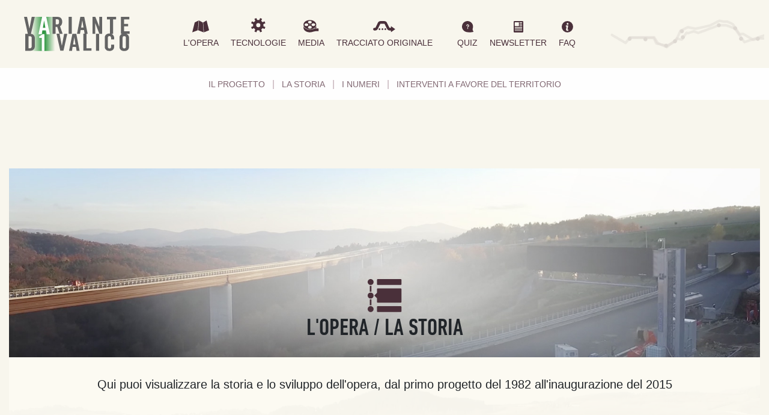

--- FILE ---
content_type: text/html;charset=UTF-8
request_url: https://www.autostrade.it/it/web/variante-di-valico/opera/la-storia
body_size: 12269
content:




































		<!DOCTYPE html>




























































<html class="ltr" dir="ltr" lang="it-IT">

<head>
	<title>La Storia - Variante di Valico - Autostrade per l&#39;Italia</title>
	
		<!-- Google Tag Manager -->
		<script>(function(w,d,s,l,i){w[l]=w[l]||[];w[l].push({'gtm.start':
		new Date().getTime(),event:'gtm.js'});var f=d.getElementsByTagName(s)[0],
		j=d.createElement(s),dl=l!='dataLayer'?'&l='+l:'';j.async=true;j.src=
		'https://www.googletagmanager.com/gtm.js?id='+i+dl;f.parentNode.insertBefore(j,f);
		})(window,document,'script','dataLayer','GTM-NQXC7XK');</script>
		<!-- End Google Tag Manager -->

	<meta content="initial-scale=1.0, width=device-width" name="viewport" />






































<meta content="text/html; charset=UTF-8" http-equiv="content-type" />












<script type="text/javascript" src="/ruxitagentjs_ICA7NVfgqrux_10325251017120750.js" data-dtconfig="app=30fd4ac0987ca041|cuc=qncswovj|owasp=1|mel=100000|featureHash=ICA7NVfgqrux|dpvc=1|lastModification=1761850720642|xb=translate^bs.googleapis^bs.com^pcdn^bs.cookielaw^bs.org|tp=500,50,0|rdnt=1|uxrgce=1|srbbv=2|agentUri=/ruxitagentjs_ICA7NVfgqrux_10325251017120750.js|reportUrl=/rb_bf92181goz|rid=RID_317639385|rpid=-1884905527|domain=autostrade.it"></script><script data-senna-track="permanent" src="/combo?browserId=chrome&minifierType=js&languageId=it_IT&b=7310&t=1751408068273&/o/frontend-js-jquery-web/jquery/jquery.min.js&/o/frontend-js-jquery-web/jquery/init.js&/o/frontend-js-jquery-web/jquery/ajax.js&/o/frontend-js-jquery-web/jquery/bootstrap.bundle.min.js&/o/frontend-js-jquery-web/jquery/collapsible_search.js&/o/frontend-js-jquery-web/jquery/fm.js&/o/frontend-js-jquery-web/jquery/form.js&/o/frontend-js-jquery-web/jquery/popper.min.js&/o/frontend-js-jquery-web/jquery/side_navigation.js" type="text/javascript"></script>
<link data-senna-track="temporary" href="https://www.autostrade.it/it/web/variante-di-valico/opera/la-storia" rel="canonical" />
<link data-senna-track="temporary" href="https://www.autostrade.it/it/web/variante-di-valico/opera/la-storia" hreflang="it-IT" rel="alternate" />
<link data-senna-track="temporary" href="https://www.autostrade.it/en/web/variante-di-valico/opera/la-storia" hreflang="en-US" rel="alternate" />
<link data-senna-track="temporary" href="https://www.autostrade.it/it/web/variante-di-valico/opera/la-storia" hreflang="x-default" rel="alternate" />

<meta property="og:locale" content="it_IT">
<meta property="og:locale:alternate" content="it_IT">
<meta property="og:locale:alternate" content="en_US">
<meta property="og:site_name" content="Variante di Valico">
<meta property="og:title" content="La Storia - Variante di Valico - Autostrade per l&#39;Italia">
<meta property="og:type" content="website">
<meta property="og:url" content="https://www.autostrade.it/it/web/variante-di-valico/opera/la-storia">


<link href="https://www.autostrade.it/o/variantedivalico-theme/images/favicon.ico" rel="icon" />






<link class="lfr-css-file" data-senna-track="temporary" href="https://www.autostrade.it/o/variantedivalico-theme/css/clay.css?browserId=chrome&amp;themeId=variantedivalicotheme_WAR_variantedivalicotheme&amp;minifierType=css&amp;languageId=it_IT&amp;b=7310&amp;t=1759300894000" id="liferayAUICSS" rel="stylesheet" type="text/css" />



<link data-senna-track="temporary" href="/o/frontend-css-web/main.css?browserId=chrome&amp;themeId=variantedivalicotheme_WAR_variantedivalicotheme&amp;minifierType=css&amp;languageId=it_IT&amp;b=7310&amp;t=1751408048762" id="liferayPortalCSS" rel="stylesheet" type="text/css" />









	

	





	



	

		<link data-senna-track="temporary" href="/combo?browserId=chrome&amp;minifierType=&amp;themeId=variantedivalicotheme_WAR_variantedivalicotheme&amp;languageId=it_IT&amp;b=7310&amp;com_liferay_journal_content_web_portlet_JournalContentPortlet_INSTANCE_tJs3i9c6sE6z:%2Fcss%2Fmain.css&amp;com_liferay_portal_search_web_search_bar_portlet_SearchBarPortlet_INSTANCE_templateSearch:%2Fcss%2Fmain.css&amp;com_liferay_product_navigation_user_personal_bar_web_portlet_ProductNavigationUserPersonalBarPortlet:%2Fcss%2Fmain.css&amp;com_liferay_site_navigation_menu_web_portlet_SiteNavigationMenuPortlet:%2Fcss%2Fmain.css&amp;t=1759300894000" id="89256d02" rel="stylesheet" type="text/css" />

	







<script data-senna-track="temporary" type="text/javascript">
	// <![CDATA[
		var Liferay = Liferay || {};

		Liferay.Browser = {
			acceptsGzip: function() {
				return true;
			},

			

			getMajorVersion: function() {
				return 131.0;
			},

			getRevision: function() {
				return '537.36';
			},
			getVersion: function() {
				return '131.0';
			},

			

			isAir: function() {
				return false;
			},
			isChrome: function() {
				return true;
			},
			isEdge: function() {
				return false;
			},
			isFirefox: function() {
				return false;
			},
			isGecko: function() {
				return true;
			},
			isIe: function() {
				return false;
			},
			isIphone: function() {
				return false;
			},
			isLinux: function() {
				return false;
			},
			isMac: function() {
				return true;
			},
			isMobile: function() {
				return false;
			},
			isMozilla: function() {
				return false;
			},
			isOpera: function() {
				return false;
			},
			isRtf: function() {
				return true;
			},
			isSafari: function() {
				return true;
			},
			isSun: function() {
				return false;
			},
			isWebKit: function() {
				return true;
			},
			isWindows: function() {
				return false;
			}
		};

		Liferay.Data = Liferay.Data || {};

		Liferay.Data.ICONS_INLINE_SVG = true;

		Liferay.Data.NAV_SELECTOR = '#navigation';

		Liferay.Data.NAV_SELECTOR_MOBILE = '#navigationCollapse';

		Liferay.Data.isCustomizationView = function() {
			return false;
		};

		Liferay.Data.notices = [
			

			
		];

		Liferay.PortletKeys = {
			DOCUMENT_LIBRARY: 'com_liferay_document_library_web_portlet_DLPortlet',
			DYNAMIC_DATA_MAPPING: 'com_liferay_dynamic_data_mapping_web_portlet_DDMPortlet',
			ITEM_SELECTOR: 'com_liferay_item_selector_web_portlet_ItemSelectorPortlet'
		};

		Liferay.PropsValues = {
			JAVASCRIPT_SINGLE_PAGE_APPLICATION_TIMEOUT: 0,
			NTLM_AUTH_ENABLED: false,
			UPLOAD_SERVLET_REQUEST_IMPL_MAX_SIZE: 104857600
		};

		Liferay.ThemeDisplay = {

			

			
				getLayoutId: function() {
					return '12';
				},

				

				getLayoutRelativeControlPanelURL: function() {
					return '/it/group/variante-di-valico/~/control_panel/manage';
				},

				getLayoutRelativeURL: function() {
					return '/it/web/variante-di-valico/opera/la-storia';
				},
				getLayoutURL: function() {
					return 'https://www.autostrade.it/it/web/variante-di-valico/opera/la-storia';
				},
				getParentLayoutId: function() {
					return '2';
				},
				isControlPanel: function() {
					return false;
				},
				isPrivateLayout: function() {
					return 'false';
				},
				isVirtualLayout: function() {
					return false;
				},
			

			getBCP47LanguageId: function() {
				return 'it-IT';
			},
			getCanonicalURL: function() {

				

				return 'https\x3a\x2f\x2fwww\x2eautostrade\x2eit\x2fit\x2fweb\x2fvariante-di-valico\x2fopera\x2fla-storia';
			},
			getCDNBaseURL: function() {
				return 'https://www.autostrade.it';
			},
			getCDNDynamicResourcesHost: function() {
				return '';
			},
			getCDNHost: function() {
				return '';
			},
			getCompanyGroupId: function() {
				return '10291';
			},
			getCompanyId: function() {
				return '10253';
			},
			getDefaultLanguageId: function() {
				return 'it_IT';
			},
			getDoAsUserIdEncoded: function() {
				return '';
			},
			getLanguageId: function() {
				return 'it_IT';
			},
			getParentGroupId: function() {
				return '53833305';
			},
			getPathContext: function() {
				return '';
			},
			getPathImage: function() {
				return '/image';
			},
			getPathJavaScript: function() {
				return '/o/frontend-js-web';
			},
			getPathMain: function() {
				return '/it/c';
			},
			getPathThemeImages: function() {
				return 'https://www.autostrade.it/o/variantedivalico-theme/images';
			},
			getPathThemeRoot: function() {
				return '/o/variantedivalico-theme';
			},
			getPlid: function() {
				return '48933663';
			},
			getPortalURL: function() {
				return 'https://www.autostrade.it';
			},
			getScopeGroupId: function() {
				return '53833305';
			},
			getScopeGroupIdOrLiveGroupId: function() {
				return '53833305';
			},
			getSessionId: function() {
				return '';
			},
			getSiteAdminURL: function() {
				return 'https://www.autostrade.it/group/variante-di-valico/~/control_panel/manage?p_p_lifecycle=0&p_p_state=maximized&p_p_mode=view';
			},
			getSiteGroupId: function() {
				return '53833305';
			},
			getURLControlPanel: function() {
				return '/it/group/control_panel?refererPlid=48933663';
			},
			getURLHome: function() {
				return 'https\x3a\x2f\x2fwww\x2eautostrade\x2eit';
			},
			getUserEmailAddress: function() {
				return '';
			},
			getUserId: function() {
				return '10257';
			},
			getUserName: function() {
				return '';
			},
			isAddSessionIdToURL: function() {
				return false;
			},
			isImpersonated: function() {
				return false;
			},
			isSignedIn: function() {
				return false;
			},
			isStateExclusive: function() {
				return false;
			},
			isStateMaximized: function() {
				return false;
			},
			isStatePopUp: function() {
				return false;
			}
		};

		var themeDisplay = Liferay.ThemeDisplay;

		Liferay.AUI = {

			

			getAvailableLangPath: function() {
				return 'available_languages.jsp?browserId=chrome&themeId=variantedivalicotheme_WAR_variantedivalicotheme&colorSchemeId=01&minifierType=js&languageId=it_IT&b=7310&t=1751408046730';
			},
			getCombine: function() {
				return true;
			},
			getComboPath: function() {
				return '/combo/?browserId=chrome&minifierType=&languageId=it_IT&b=7310&t=1751408052437&';
			},
			getDateFormat: function() {
				return '%d/%m/%Y';
			},
			getEditorCKEditorPath: function() {
				return '/o/frontend-editor-ckeditor-web';
			},
			getFilter: function() {
				var filter = 'raw';

				
					
						filter = 'min';
					
					

				return filter;
			},
			getFilterConfig: function() {
				var instance = this;

				var filterConfig = null;

				if (!instance.getCombine()) {
					filterConfig = {
						replaceStr: '.js' + instance.getStaticResourceURLParams(),
						searchExp: '\\.js$'
					};
				}

				return filterConfig;
			},
			getJavaScriptRootPath: function() {
				return '/o/frontend-js-web';
			},
			getLangPath: function() {
				return 'aui_lang.jsp?browserId=chrome&themeId=variantedivalicotheme_WAR_variantedivalicotheme&colorSchemeId=01&minifierType=js&languageId=it_IT&b=7310&t=1751408052437';
			},
			getPortletRootPath: function() {
				return '/html/portlet';
			},
			getStaticResourceURLParams: function() {
				return '?browserId=chrome&minifierType=&languageId=it_IT&b=7310&t=1751408052437';
			}
		};

		Liferay.authToken = 'UwDyWt6Q';

		

		Liferay.currentURL = '\x2fit\x2fweb\x2fvariante-di-valico\x2fopera\x2fla-storia';
		Liferay.currentURLEncoded = '\x252Fit\x252Fweb\x252Fvariante-di-valico\x252Fopera\x252Fla-storia';
	// ]]>
</script>

<script src="/o/js_loader_config?t=1751408068180" type="text/javascript"></script>
<script data-senna-track="permanent" src="/combo?browserId=chrome&minifierType=js&languageId=it_IT&b=7310&t=1751408052437&/o/frontend-js-aui-web/aui/aui/aui.js&/o/frontend-js-aui-web/liferay/modules.js&/o/frontend-js-aui-web/liferay/aui_sandbox.js&/o/frontend-js-aui-web/aui/attribute-base/attribute-base.js&/o/frontend-js-aui-web/aui/attribute-complex/attribute-complex.js&/o/frontend-js-aui-web/aui/attribute-core/attribute-core.js&/o/frontend-js-aui-web/aui/attribute-observable/attribute-observable.js&/o/frontend-js-aui-web/aui/attribute-extras/attribute-extras.js&/o/frontend-js-aui-web/aui/event-custom-base/event-custom-base.js&/o/frontend-js-aui-web/aui/event-custom-complex/event-custom-complex.js&/o/frontend-js-aui-web/aui/oop/oop.js&/o/frontend-js-aui-web/aui/aui-base-lang/aui-base-lang.js&/o/frontend-js-aui-web/liferay/dependency.js&/o/frontend-js-aui-web/liferay/util.js&/o/frontend-js-web/loader/config.js&/o/frontend-js-web/loader/loader.js&/o/frontend-js-web/liferay/dom_task_runner.js&/o/frontend-js-web/liferay/events.js&/o/frontend-js-web/liferay/lazy_load.js&/o/frontend-js-web/liferay/liferay.js&/o/frontend-js-web/liferay/global.bundle.js&/o/frontend-js-web/liferay/portlet.js&/o/frontend-js-web/liferay/workflow.js" type="text/javascript"></script>




	

	<script data-senna-track="temporary" src="/o/js_bundle_config?t=1758656198785" type="text/javascript"></script>


<script data-senna-track="temporary" type="text/javascript">
	// <![CDATA[
		
			
				
		

		

		
	// ]]>
</script>





	
		

			

			
		
		



	
		

			

			
		
	












	

	





	



	















<link class="lfr-css-file" data-senna-track="temporary" href="https://www.autostrade.it/o/variantedivalico-theme/css/main.css?browserId=chrome&amp;themeId=variantedivalicotheme_WAR_variantedivalicotheme&amp;minifierType=css&amp;languageId=it_IT&amp;b=7310&amp;t=1759300894000" id="liferayThemeCSS" rel="stylesheet" type="text/css" />








	<style data-senna-track="temporary" type="text/css">

		

			

		

			

		

			

		

			

		

	</style>


<style data-senna-track="temporary" type="text/css">
</style>














<script data-senna-track="temporary" type="text/javascript">
	if (window.Analytics) {
		window._com_liferay_document_library_analytics_isViewFileEntry = false;
	}
</script>













<script type="text/javascript">
// <![CDATA[
Liferay.on(
	'ddmFieldBlur', function(event) {
		if (window.Analytics) {
			Analytics.send(
				'fieldBlurred',
				'Form',
				{
					fieldName: event.fieldName,
					focusDuration: event.focusDuration,
					formId: event.formId,
					page: event.page
				}
			);
		}
	}
);

Liferay.on(
	'ddmFieldFocus', function(event) {
		if (window.Analytics) {
			Analytics.send(
				'fieldFocused',
				'Form',
				{
					fieldName: event.fieldName,
					formId: event.formId,
					page: event.page
				}
			);
		}
	}
);

Liferay.on(
	'ddmFormPageShow', function(event) {
		if (window.Analytics) {
			Analytics.send(
				'pageViewed',
				'Form',
				{
					formId: event.formId,
					page: event.page,
					title: event.title
				}
			);
		}
	}
);

Liferay.on(
	'ddmFormSubmit', function(event) {
		if (window.Analytics) {
			Analytics.send(
				'formSubmitted',
				'Form',
				{
					formId: event.formId
				}
			);
		}
	}
);

Liferay.on(
	'ddmFormView', function(event) {
		if (window.Analytics) {
			Analytics.send(
				'formViewed',
				'Form',
				{
					formId: event.formId,
					title: event.title
				}
			);
		}
	}
);
// ]]>
</script>







	<script type="text/javascript" src="https://ajax.googleapis.com/ajax/libs/jquery/1.11.1/jquery.min.js"></script>
	<!--script type="text/javascript" src="https://www.autostrade.it/o/variantedivalico-theme/js/bootstrap.min.js"></script-->
	<script type="text/javascript" src="https://www.autostrade.it/o/variantedivalico-theme/js/modernizr.js"></script>
	<script type="text/javascript" src="https://www.autostrade.it/o/variantedivalico-theme/js/wow.js"></script>
	<script type="text/javascript" src="https://www.autostrade.it/o/variantedivalico-theme/js/lightgallery.min.js"></script>
	<script type="text/javascript" src="https://www.autostrade.it/o/variantedivalico-theme/js/lg-video.min.js"></script>
	<script type="text/javascript" src="https://www.autostrade.it/o/variantedivalico-theme/js/video.js"></script>
	<script type="text/javascript" src="https://www.autostrade.it/o/variantedivalico-theme/js/library.js?t=1759300894000"></script>
	<script type="text/javascript" src="https://www.autostrade.it/o/variantedivalico-theme/js/custom.js?t=1759300894000"></script>
</head>

<body class="chrome controls-visible  yui3-skin-sam signed-out public-page site" id="opera">

	<!-- Google Tag Manager (noscript) -->
	<noscript><iframe src="https://www.googletagmanager.com/ns.html?id=GTM-NQXC7XK"
	height="0" width="0" style="display:none;visibility:hidden"></iframe></noscript>
	<!-- End Google Tag Manager (noscript) -->


















































	<nav class="quick-access-nav" id="kppi_quickAccessNav">
		<h1 class="hide-accessible">Navigazione</h1>

		<ul>
			
				<li><a href="#main-content">Salta al contenuto</a></li>
			

			

		</ul>
	</nav>

















































































<div class="container-pre" id="wrapper-aspi">

			  <header class="container-pre" role="banner" id="banner">
		    	<div id="khead">
				    <div class="faketb">
					    <div class="faketr">
						    <div class="faketd">
								<a href="https://www.autostrade.it/it/web/variante-di-valico" id="logovdv"><img alt="Variante di Valico" class="svg" src="https://www.autostrade.it/o/variantedivalico-theme/images/logovdv.svg"></a>
						    </div>
						    <div class="faketd maxwd" id="menuprinc">
						    	<nav class="navbar">
						    		<div class="navbar-header">
									    <button type="button" class="navbar-toggle collapsed" data-toggle="collapse" data-target="#btnmenu" aria-expanded="false">
									        <span class="sr-only">Toggle navigation</span>
									        <span class="glyphicon glyphicon-menu-hamburger"></span>
									    </button>
								    </div>
								    <div class="collapse show navbar-collapse navbar-extend-md" id="btnmenu">
										<a href="https://www.autostrade.it/it/web/variante-di-valico/opera/il-progetto" class="m_opera"><span class="icmenu"><img alt="Vai all'Opera" src="https://www.autostrade.it/o/variantedivalico-theme/images/ic-opera.svg" class="svg"></span>L'OPERA</a>
										<a href="https://www.autostrade.it/it/web/variante-di-valico/tecnologie" class="m_tecno"><span class="icmenu"><img alt="Vai alle Tecnologie" src="https://www.autostrade.it/o/variantedivalico-theme/images/ic-tecnologie.svg" class="svg"></span>TECNOLOGIE</a>
										<a href="https://www.autostrade.it/it/web/variante-di-valico/mediateca" class="m_media"><span class="icmenu"><img alt="Vai ai media" src="https://www.autostrade.it/o/variantedivalico-theme/images/ic-media.svg" class="svg"></span>MEDIA</a>
										<a href="https://www.autostrade.it/it/web/variante-di-valico/tracciato-originale" class="m_tecno"><span class="icmenu"><img alt="Vai al tracciato originale" src="https://www.autostrade.it/o/variantedivalico-theme/images/ic-percorsorig.svg" class="svg"></span>TRACCIATO ORIGINALE</a>
										<span class="menuspacer hidden-xs"></span>
										<a href="https://www.autostrade.it/it/web/variante-di-valico/quiz" class="m_quiz"><span class="icmenu"><img alt="Vai al quiz" src="https://www.autostrade.it/o/variantedivalico-theme/images/ic-quiz.svg" class="svg"></span>QUIZ</a>
										<a href="https://www.autostrade.it/it/web/variante-di-valico/newsletter" class="m_news"><span class="icmenu"><img alt="Vai alla newsletter" src="https://www.autostrade.it/o/variantedivalico-theme/images/ic-newsletter.svg" class="svg"></span>NEWSLETTER</a>
										<a href="https://www.autostrade.it/it/web/variante-di-valico/faq" class="m_faq"><span class="icmenu"><img alt="Vai alle FAQ" src="https://www.autostrade.it/o/variantedivalico-theme/images/ic-faq.svg" class="svg"></span>FAQ</a>
								    </div>
							    </nav>
						    </div>
						    <div class="faketd hidden-xs hidden-sm hidden-md">
								<a href="https://www.autostrade.it/it/web/variante-di-valico" id="tracciatotop"><img alt="Tracciato" src="https://www.autostrade.it/o/variantedivalico-theme/images/tracciatohead.png"></a>
						    </div>
					    </div>
				    </div>
			    </div>
			    <nav id="submenuopere">
			    	<a href="https://www.autostrade.it/it/web/variante-di-valico/opera/il-progetto">IL PROGETTO</a>  |
			    	<a href="https://www.autostrade.it/it/web/variante-di-valico/opera/la-storia">LA STORIA</a>  |
			    	<a href="https://www.autostrade.it/it/web/variante-di-valico/opera/i-numeri">I NUMERI</a> |
			    	<a href="https://www.autostrade.it/it/web/variante-di-valico/opera/ambiente">INTERVENTI A FAVORE DEL TERRITORIO</a>
			    </nav>
		    </header>
	<section id="content">
		<h2 class="hide-accessible" role="heading" aria-level="1">La Storia - Variante di Valico</h2>



































































<div class="columns-1" id="main-content" role="main">
	<div class="portlet-layout row">
		<div class="col-md-12 portlet-column portlet-column-only" id="column-1">
			<div class="portlet-dropzone portlet-column-content portlet-column-content-only" id="layout-column_column-1">







































	

	<div class="portlet-boundary portlet-boundary_com_liferay_journal_content_web_portlet_JournalContentPortlet_  portlet-static portlet-static-end portlet-barebone portlet-journal-content " id="p_p_id_com_liferay_journal_content_web_portlet_JournalContentPortlet_INSTANCE_tJs3i9c6sE6z_">
		<span id="p_com_liferay_journal_content_web_portlet_JournalContentPortlet_INSTANCE_tJs3i9c6sE6z"></span>




	

	
		
			






































	
		
<section class="portlet" id="portlet_com_liferay_journal_content_web_portlet_JournalContentPortlet_INSTANCE_tJs3i9c6sE6z">


	<div class="portlet-content">

			<div class="autofit-float autofit-row portlet-header">


					<div class="autofit-col autofit-col-end">
						<div class="autofit-section">
							<div class="visible-interaction">
	
		

		

		

		
	
</div>
						</div>
					</div>
			</div>

		
			<div class=" portlet-content-container">
				


	<div class="portlet-body">



	
		
			
				
					














































<!--

-->




<!--

	

-->
				

				
					
						


	

		

































	
		
			
				
					

						

						<div class="" data-fragments-editor-item-id="10208-53841225" data-fragments-editor-item-type="fragments-editor-mapped-item" >
							

















<div class="journal-content-article " data-analytics-asset-id="12371254" data-analytics-asset-title="Storia" data-analytics-asset-type="web-content">
	

	<style type="text/css">
    #cnt_storia {background-color:#FCF9F0; height:100%; background-image: url('/documents/53833305/53840123/bkg_storia.png/33a839fc-ec12-4ca2-8acd-d411e8311b31?t=1455113354000');}
        #cd-timeline { margin-top: 2em;}
        #cd-timeline {padding: 7em 0px !important;}
        .cd-timeline-img.cd-picture {background:url("/documents/53833305/53840123/bkg_storia.png/33a839fc-ec12-4ca2-8acd-d411e8311b31?t=1455113354000") repeat-y #FCF9F0; background-image:contain;}
        .cd-timeline-block:nth-child(2n) .cd-timeline-content .cd-doc {float:none !important;}
        .cd-timeline-img.cd-location {background-image:contain;}
        .km_storia {position: absolute;margin-top: -12% !important;float: right;margin-left: 76%!important;}
        .thirdb h1 {padding:6% 0 0 6%; font-size: 2.1em;}
        #wh {width:100%;}
        .bolder {font-weight:500;}
        #emopad {padding-top: 4rem; padding-bottom: 1.2rem;}
        #emotional {background: transparent url("/documents/53833305/53840144/bann_ex.jpg/11fdcfde-c08b-4ce0-8fd8-15f8d75f7a44?t=1455698877000") no-repeat scroll center top / cover;}
        .cd-container {
        /* this class is used to give a max-width to the element it is applied to, and center it horizontally when it reaches that max-width */
        width: 90%;
        max-width: 1170px;
        margin: 0 auto;
        }
        .cd-container::after {
        /* clearfix */
        content: '';
        display: table;
        clear: both;
        }

        /* --------------------------------

        Main components

        -------------------------------- */
        #cd-timeline {
        font-size: 100%;
        font-family:"Din"; , serif;
        color: #2F1F26;
        position: relative;
        padding: 2em 0;
        margin-top: 2em;
        margin-bottom: 2em;
        }
        #cd-timeline::before {
        /* this is the vertical line */
        content: '';
        position: absolute;
        top: 0;
        left: 18px;
        height: 100%;
        width: 1px;
        background: #6B6B6B;
        }
        @media only screen and (min-width: 1170px) {
        #cd-timeline {
        margin-top: 3em;
        margin-bottom: 3em;
        }
        #cd-timeline::before {
        left: 50%;
        margin-left: -2px;
        }
        }

        .cd-timeline-block {
        position: relative;
        margin: 2em 0;
        }
        .cd-timeline-block:after {
        content: "";
        display: table;
        clear: both;
        }
        .cd-timeline-block:first-child {
        margin-top: 0;
        }
        .cd-timeline-block:last-child {
        margin-bottom: 0;
        }
        @media only screen and (min-width: 1170px) {
        .cd-timeline-block {
        margin: 4em 0;
        }
        .cd-timeline-block:first-child {
        margin-top: 0;
        }
        .cd-timeline-block:last-child {
        margin-bottom: 0;
        }
        }

        .cd-timeline-img {
        background-image:url('/documents/53833305/53840123/storia_icon.svg/f4b45066-5310-4c93-aa9b-e5c8c527aafa?t=1455113352000');
        background-size:cover;
        position: absolute;
        top: 0;
        left: 0;


        }
        .cd-timeline-img img {
        display: block;
        width: 24px;
        height: 24px;
        position: relative;
        left: 50%;
        top: 50%;
        margin-left: -12px;
        margin-top: -12px;
        }
        .cd-timeline-img.cd-picture {
        background-image:url('/documents/53833305/53840123/storia_icon.svg/f4b45066-5310-4c93-aa9b-e5c8c527aafa?t=1455113352000')!important;
        background-size:contain;
        }
        .cd-timeline-img.cd-movie {
        background-image:url('/documents/53833305/53840123/storia_icon.svg/f4b45066-5310-4c93-aa9b-e5c8c527aafa?t=1455113352000');
        background-size:contain;

        }
        .cd-timeline-img.cd-location {
        background-image:url('/documents/53833305/53840123/storia_icon.svg/f4b45066-5310-4c93-aa9b-e5c8c527aafa?t=1455113352000');
        background-size: contain;
        }
        @media only screen and (min-width: 1170px) {
        .cd-timeline-img {
        width: 60px;
        height: 60px;
        left: 50%;
        margin-left: -30px;
        /* Force Hardware Acceleration in WebKit */
        -webkit-transform: translateZ(0);
        -webkit-backface-visibility: hidden;
        }
        .cssanimations .cd-timeline-img.is-hidden {
        visibility: hidden;
        }
        .cssanimations .cd-timeline-img.bounce-in {
        visibility: visible;
        -webkit-animation: cd-bounce-1 0.6s;
        -moz-animation: cd-bounce-1 0.6s;
        animation: cd-bounce-1 0.6s;
        }
        }

        @-webkit-keyframes cd-bounce-1 {
        0% {
        opacity: 0;
        -webkit-transform: scale(0.5);
        }

        60% {
        opacity: 1;
        -webkit-transform: scale(1.2);
        }

        100% {
        -webkit-transform: scale(1);
        }
        }
        @-moz-keyframes cd-bounce-1 {
        0% {
        opacity: 0;
        -moz-transform: scale(0.5);
        }

        60% {
        opacity: 1;
        -moz-transform: scale(1.2);
        }

        100% {
        -moz-transform: scale(1);
        }
        }
        @keyframes cd-bounce-1 {
        0% {
        opacity: 0;
        -webkit-transform: scale(0.5);
        -moz-transform: scale(0.5);
        -ms-transform: scale(0.5);
        -o-transform: scale(0.5);
        transform: scale(0.5);
        }

        60% {
        opacity: 1;
        -webkit-transform: scale(1.2);
        -moz-transform: scale(1.2);
        -ms-transform: scale(1.2);
        -o-transform: scale(1.2);
        transform: scale(1.2);
        }

        100% {
        -webkit-transform: scale(1);
        -moz-transform: scale(1);
        -ms-transform: scale(1);
        -o-transform: scale(1);
        transform: scale(1);
        }
        }
        .cd-timeline-content {

        position: relative;
        margin-left: 60px;
        background: white;
        border-radius: 0.25em;
        padding: 1em;
        }

        .rounded {border-radius:10px;}

        .cd-timeline-content:after {
        content: "";
        display: table;
        clear: both;
        }
        .cd-timeline-content h2 {
        color: #303e49;
        }
        .cd-timeline-content p, .cd-timeline-content .cd-doc, .cd-timeline-content .cd-date {
        font-size: 13px;
        font-size: 0.8125rem;
        }
        .cd-timeline-content .cd-doc, .cd-timeline-content .cd-date {
        display: inline-block;
        }
        .cd-timeline-content p {
        margin: 1em 0;
        line-height: 1.6;
        }

        .cd-timeline-content .cd-photo {
        float: right;
        padding: .4em 1.3em;
        background: #826973;
        color: white;
        border-radius: 0.25em;
        }
        .no-touch .cd-timeline-content .cd-photo:hover {
        background-color: #674D58;
        text-decoration: none;
        }


        .cd-timeline-content .cd-doc {
        float: right;
        padding: .6em 1.3em;
        background: #4A303A;
        color: white;
        border-radius: 0.25em;
        }
        .no-touch .cd-timeline-content .cd-doc:hover {
        background-color: #362129;
        text-decoration: none;
        }
        .cd-timeline-content .cd-date {
        float: left;
        padding: .8em 0;
        opacity: .7;
        }
        .cd-timeline-content::before {
        content: '';
        position: absolute;
        top: 16px;
        right: 100%;
        height: 0;
        width: 0;
        border: 7px solid transparent;
        border-right: 7px solid white;
        }

        @media only screen and (min-width: 768px) {
        .cd-timeline-content h2 {font-size: 20px;font-size: 1.25rem;}
        .cd-timeline-content p {line-height:1.5;font-size: 16px;font-size: 1rem;}
        }


        @media only screen and (max-width: 1080px) {
        .cd-timeline-content .cd-date {font-size: 3rem;margin-top: -4%;}
        .cd-timeline-content img {margin-left:13}
        }


        @media only screen and (max-width: 500px) {
        .km_storia {margin-top: -6% !important;margin-left: 0% !important; position:relative;
        margin-top: -12% !important;
        float:none;}
        }



        @media only screen and (min-width: 1170px) {
        .cd-timeline-content {
        margin-left: 0;
        padding: 1.6em;
        width: 45%;
        }
        .cd-timeline-content::before {
        top: 24px;
        left: 100%;
        border-color: transparent;
        border-left-color: white;
        }
        .cd-timeline-content .cd-doc {
        float: left;
        }
        .cd-timeline-content .cd-date {
        font-family:"DinCond";
        color:#826973;
        position: absolute;
        width: 100%;
        left: 122%;
        top:-120px;
        font-size: 16px;
        font-size: 6rem;
        }
        .cd-timeline-block:nth-child(even) .cd-timeline-content {
        float: right;
        }
        .cd-timeline-block:nth-child(even) .cd-timeline-content::before {
        top: 24px;
        left: auto;
        right: 100%;
        border-color: transparent;
        border-right-color: white;
        }
        .cd-timeline-block:nth-child(even) .cd-timeline-content .cd-doc {
        float: right;
        }
        .cd-timeline-block:nth-child(even) .cd-timeline-content .cd-date {
        left: auto;
        right: 122%;
        text-align: right;
        }
        .cssanimations .cd-timeline-content.is-hidden {
        visibility: hidden;
        }
        .cssanimations .cd-timeline-content.bounce-in {
        visibility: visible;
        -webkit-animation: cd-bounce-2 0.6s;
        -moz-animation: cd-bounce-2 0.6s;
        animation: cd-bounce-2 0.6s;
        }
        }

        @media only screen and (min-width: 1170px) {
        /* inverse bounce effect on even content blocks */
        .cssanimations .cd-timeline-block:nth-child(even) .cd-timeline-content.bounce-in {
        -webkit-animation: cd-bounce-2-inverse 0.6s;
        -moz-animation: cd-bounce-2-inverse 0.6s;
        animation: cd-bounce-2-inverse 0.6s;
        }
        }
        @-webkit-keyframes cd-bounce-2 {
        0% {
        opacity: 0;
        -webkit-transform: translateX(-100px);
        }

        60% {
        opacity: 1;
        -webkit-transform: translateX(20px);
        }

        100% {
        -webkit-transform: translateX(0);
        }
        }
        @-moz-keyframes cd-bounce-2 {
        0% {
        opacity: 0;
        -moz-transform: translateX(-100px);
        }

        60% {
        opacity: 1;
        -moz-transform: translateX(20px);
        }

        100% {
        -moz-transform: translateX(0);
        }
        }
        @keyframes cd-bounce-2 {
        0% {
        opacity: 0;
        -webkit-transform: translateX(-100px);
        -moz-transform: translateX(-100px);
        -ms-transform: translateX(-100px);
        -o-transform: translateX(-100px);
        transform: translateX(-100px);
        }

        60% {
        opacity: 1;
        -webkit-transform: translateX(20px);
        -moz-transform: translateX(20px);
        -ms-transform: translateX(20px);
        -o-transform: translateX(20px);
        transform: translateX(20px);
        }

        100% {
        -webkit-transform: translateX(0);
        -moz-transform: translateX(0);
        -ms-transform: translateX(0);
        -o-transform: translateX(0);
        transform: translateX(0);
        }
        }
        @-webkit-keyframes cd-bounce-2-inverse {
        0% {
        opacity: 0;
        -webkit-transform: translateX(100px);
        }

        60% {
        opacity: 1;
        -webkit-transform: translateX(-20px);
        }

        100% {
        -webkit-transform: translateX(0);
        }
        }
        @-moz-keyframes cd-bounce-2-inverse {
        0% {
        opacity: 0;
        -moz-transform: translateX(100px);
        }

        60% {
        opacity: 1;
        -moz-transform: translateX(-20px);
        }

        100% {
        -moz-transform: translateX(0);
        }
        }
        @keyframes cd-bounce-2-inverse {
        0% {
        opacity: 0;
        -webkit-transform: translateX(100px);
        -moz-transform: translateX(100px);
        -ms-transform: translateX(100px);
        -o-transform: translateX(100px);
        transform: translateX(100px);
        }

        60% {
        opacity: 1;
        -webkit-transform: translateX(-20px);
        -moz-transform: translateX(-20px);
        -ms-transform: translateX(-20px);
        -o-transform: translateX(-20px);
        transform: translateX(-20px);
        }

        100% {
        -webkit-transform: translateX(0);
        -moz-transform: translateX(0);
        -ms-transform: translateX(0);
        -o-transform: translateX(0);
        transform: translateX(0);}
        }
</style>
<p>&nbsp;</p>
<p>&nbsp;</p>
<p>&nbsp;</p>
<p>&nbsp;</p>
<p>&nbsp;</p>
<p>&nbsp;</p>
<p>&nbsp;</p>
<title></title>
<div id="pagecont">
    <div id="emotional">
        <div id="emopad"><img alt="Storia" src="/documents/53833305/53840123/storia_icon.svg/f4b45066-5310-4c93-aa9b-e5c8c527aafa?t=1455113352000" />
            <h1>L'OPERA <span style="">/</span> LA STORIA</h1>
        </div>
    </div>
    <div id="cnt_storia">
        <div class="row">
            <div class="col-xs-10 col-xs-offset-1">
                <p class="lead text-center"><br />Qui puoi visualizzare la storia e lo sviluppo dell'opera, dal primo progetto del 1982 all'inaugurazione del 2015</p>
            </div>
        </div>
        <section class="cd-container" id="cd-timeline">
            <div class="cd-timeline-block">
                <div class="cd-timeline-img cd-location">&nbsp;</div>
                <div class="cd-timeline-content">
                    <p><span class="bolder">Il 23 dicembre 2015, alla presenza del Presidente del Consiglio Matteo Renzi e dell'Amministratore Delegato Giovanni Castellucci, viene aperto al traffico l'intero tracciato della Variante di Valico, 9 anni dopo l'ottenimento dell'ultima autorizzazione</span></p><img class="rounded" alt="" src="/documents/53833305/53840123/inaugurazione.jpg/7e6ed566-f650-414c-93e1-f8c0747699d4?t=1455613385000" /> <span class="cd-date">2015</span>
                </div>
            </div><!-- /timeline block -->
            <div class="cd-timeline-block">
                <div class="cd-timeline-img cd-location">&nbsp;</div>
                <div class="cd-timeline-content">
                    <p><span class="bolder">Aglio - Barberino</span><br /><span style="color:#8D7C84">completamento Lotto 13</span></p>
                    <p class="km_storia">Km 6,1</p><img class="rounded" alt="" src="/documents/53833305/53840141/12buttoli.jpg/370c2883-e641-4e25-804d-90756e495e48?t=1456236581000" /> <span class="cd-date">2015</span>
                </div>
            </div><!-- /timeline block -->
            <div class="cd-timeline-block">
                <div class="cd-timeline-img cd-location">&nbsp;</div>
                <div class="cd-timeline-content">
                    <p><span class="bolder">Badia Nuova - Aglio</span><br /><span style="color:#8D7C84">completamento Lotto 12 e svincolo di Barberino</span></p>
                    <p class="km_storia">Km 4,5</p><img class="rounded" alt="" src="/documents/53833305/53840141/viadottosparvo.jpg/68df5e60-7ef4-4bdd-889e-4f5a1c4d1471?t=1456236581000" /><span class="cd-date">2015</span>
                </div>
            </div><!-- /timeline block -->
            <div class="cd-timeline-block">
                <div class="cd-timeline-img cd-location">&nbsp;</div>
                <div class="cd-timeline-content">
                    <p><span class="bolder">Badia Nuova - Aglio Galleria di Base</span><br /><span style="color:#8D7C84">completamento Lotto 9 - 10 - 11</span></p>
                    <p class="km_storia">Km 11,21</p><img class="rounded" alt="" src="/documents/53833305/53840141/aglio12.jpg/9131ba92-d753-4741-a201-eea424effe8c?t=1456236581000" /> <span class="cd-date">2015</span>
                </div>
            </div><!-- /timeline block -->
            <div class="cd-timeline-block">
                <div class="cd-timeline-img cd-location">&nbsp;</div>
                <div class="cd-timeline-content">
                    <p><span class="bolder">La Quercia - Badia Nuova</span><br /><span style="color:#8D7C84">completamento Lotto 6 - 7</span></p>
                    <p class="km_storia">Km 6,6</p><img class="rounded" alt="" src="/documents/53833305/53840141/balleriabase.jpg/cefea82c-1e57-46ba-bced-308af6a236ed?t=1456236580000" /> <span class="cd-date">2015</span>
                </div>
            </div><!-- /timeline block -->
            <div class="cd-timeline-block">
                <div class="cd-timeline-img cd-location">&nbsp;</div>
                <div class="cd-timeline-content">
                    <p><span class="bolder">La Quercia - Badia Nuova<br /><span style="color:#8D7C84">completamento Lotto 5b</span></span></p>
                    <p class="km_storia">Km 3,3</p><img class="rounded" alt="" src="/documents/53833305/53840141/lotto5b.jpg/9a4d6003-4818-4406-9abf-4aa080f66145?t=1456403255000" /> <span class="cd-date">2015</span>
                </div>
            </div><!-- /timeline block -->
            <div class="cd-timeline-block">
                <div class="cd-timeline-img cd-location">&nbsp;</div>
                <div class="cd-timeline-content">
                    <p><span class="bolder">La Quercia - Badia Nuova<br /><span style="color:#8D7C84">completamento Lotto 5a</span></span></p>
                    <p class="km_storia">Km 7,6</p><img class="rounded" alt="" src="/documents/53833305/53840141/lotto5a.jpg/b7df2516-6a38-4679-850a-2c2d73b02a6f?t=1456403255000" /> <span class="cd-date">2015</span>
                </div>
            </div><!-- /timeline block -->
            <div class="cd-timeline-block">
                <div class="cd-timeline-img cd-location">&nbsp;</div>
                <div class="cd-timeline-content">
                    <p><span class="bolder">Abbattimento dell'ultimo diaframma delle gallerie della Variante di Valico, alla presenza del Presidente del Consiglio Matteo Renzi e dell'Amministratore Delegato Giovanni Castellucci</span></p><img class="rounded" alt="" src="/documents/53833305/53840123/valdisambro.jpg/03cd1f64-c21c-4358-ac28-fde2204c958d?t=1455613384000" /> <span class="cd-date">2014</span>
                </div>
            </div><!-- /timeline block -->
            <div class="cd-timeline-block">
                <div class="cd-timeline-img cd-location">&nbsp;</div>
                <div class="cd-timeline-content">
                    <p><span class="bolder">Sasso Marconi - La Quercia<br /><span style="color:#8D7C84">completamento Lotto 1-2-3-4</span></span></p>
                    <p class="km_storia">Km 19,4</p><img class="rounded" alt="" src="/documents/53833305/53840141/montemario.jpg/bb66be99-ff88-48cf-8ec9-bd9c67218fb6?t=1456301248000" /><span class="cd-date">2009</span>
                </div>
            </div><!-- /timeline block -->
            <div class="cd-timeline-block">
                <div class="cd-timeline-img cd-location">&nbsp;</div>
                <div class="cd-timeline-img cd-location">&nbsp;</div>
                <div class="cd-timeline-content">
                    <p><span class="bolder">Casalecchio - Sasso Marconi<br /><span style="color:#8D7C84">completamento Lotto 0</span></span></p>
                    <p class="km_storia">Km 4,1</p><img class="rounded" alt="" src="/documents/53833305/53840141/casello.jpg/2ba3f527-1ad7-4b2d-a335-72933bbe918c?t=1456301248000" /><span class="cd-date">2007</span>
                </div>
            </div>
            <div class="cd-timeline-block">
                <div class="cd-timeline-img cd-location">&nbsp;</div>
                <div class="cd-timeline-content">
                    <p class="bolder">Viene emessa l'ultima autorizzazione amministrativa per lo sviluppo dell'opera.</p><img class="rounded" alt="" src="/documents/53833305/53840141/galleria.jpg/f2a8bb70-1eaa-4c34-93dd-8dfbb0868c86?t=1456301248000" /> <span class="cd-date">2006</span>
                </div>
            </div><!-- /timeline block -->
            <div class="cd-timeline-block">
                <div class="cd-timeline-img cd-location">&nbsp;</div>
                <div class="cd-timeline-content">
                    <p class="bolder">Con Delibera del Consiglio dei Ministri trova conferma il tracciato originario approvato dall'ANAS e dalle Regioni nel 1992 (Variante), il cui iter autorizzativo terminerà nel 2002, anno della costituzione degli Osservatori ambientali e socioeconomici per la realizzazione della Variante di Valico previsti nelle convenzioni con le Regioni Emilia Romagna e Toscana, al fine di garantire il rispetto dell'impatto ambientale dell'opera.</p><span class="cd-date">2001</span>
                </div>
            </div><!-- /timeline block -->
            <div class="cd-timeline-block">
                <div class="cd-timeline-img cd-location">&nbsp;</div>
                <div class="cd-timeline-content">
                    <p class="bolder">Autostrade e ANAS firmano la nuova convenzione, con la quale viene estesa la concessione autostradale dal 2018 al 2038 e viene assunto l'impegno a realizzare – senza alcun aggravio di tariffa - il potenziamento dell'A1 tra Firenze e Bologna con la costruzione di un nuovo tratto in variante, più moderno ed efficiente, denominato Variante di Valico. Prende quindi il via un lungo e complesso dibattito che avrebbe ritardato la partenza dei lavori per la realizzazione dell'opera, incentrato sulla scelta dell' ipotesi progettuale migliore per l'attraversamento appenninico dell'opera, la "Variante" o la "Variantina", un tracciato alternativo più breve, ma tecnicamente non fattibile</p><span class="cd-date">1997</span>
                </div>
            </div><!-- /timeline block -->
            <div class="cd-timeline-block">
                <div class="cd-timeline-img cd-location">&nbsp;</div>
                <div class="cd-timeline-content">
                    <p class="bolder">Il Governo approva l'intervento di potenziamento della Bologna-Firenze</p><span class="cd-date">1996</span>
                </div>
            </div><!-- /timeline block -->
            <div class="cd-timeline-block">
                <div class="cd-timeline-img cd-location">&nbsp;</div>
                <div class="cd-timeline-content">
                    <p class="bolder">Il progetto viene approvato dalle Regioni ai fini localizzativi e dall'Anas in linea tecnica.</p><span class="cd-date">1992</span>
                </div>
            </div><!-- /timeline block -->
            <div class="cd-timeline-block">
                <div class="cd-timeline-img cd-location">&nbsp;</div>
                <div class="cd-timeline-content">
                    <p class="bolder">Successivamente alla redazione dello Studio di Impatto Ambientale dell'opera, la Società Autostrade firma le Convenzioni con i Ministeri dei Lavori Pubblici e dell'Ambiente, le Regioni Toscana ed Emilia Romagna, l'Anas e gli Enti locali interessati per la realizzazione dell'opera.</p><span class="cd-date">1990</span>
                </div>
            </div><!-- /timeline block -->
            <div class="cd-timeline-block">
                <div class="cd-timeline-img cd-location">&nbsp;</div>
                <div class="cd-timeline-content">
                    <p class="bolder">L'approvazione del Piano Generale dei Trasporti recepiva il potenziamento dell'autostrada.</p><span class="cd-date">1986</span>
                </div>
            </div><!-- /timeline block -->
            <div class="cd-timeline-block">
                <div class="cd-timeline-img cd-location">&nbsp;</div>
                <div class="cd-timeline-content">
                    <p class="bolder">Con l'emanazione della legge 531/82 "Piano decennale per la viabilità di grande comunicazione e misure di riassetto del settore autostradale", che autorizzava il completamento e l'ammodernamento di itinerari di grande comunicazione. Si apre la possibilità di potenziare il tratto appenninico dell'autostrada A1.<br /><br />Viene definita dal Comitato di Esperti nominato dalla Società Autostrade Una prima proposta progettuale di potenziamento del tratto autostradale Bologna-Firenze</p><span class="cd-date">1982</span>
                </div>
            </div><!-- /timeline block -->
        </section>
    </div>
</div>
</div>





							
						</div>
					
				
			
		
	




	

	
		<div class="asset-links content-metadata-asset-addon-entries mb-4">
			









<div class="content-metadata-asset-addon-entry content-metadata-asset-addon-entry-links">
	
</div>
		</div>
	

	

	

	

	




	
	
					
				
			
		
	
	


	</div>

			</div>
		
	</div>
</section>
	

		
		







	</div>




</div>
		</div>
	</div>
</div>

<form action="#" aria-hidden="true" class="hide" id="hrefFm" method="post" name="hrefFm"><span></span><input hidden type="submit"/></form>	</section>

	<footer>
			    <div class="row">
				    <div class="col-md-8 col-md-offset-2 text-center">
					    <a href="https://www.autostrade.it" target="_blank"><img alt="Aspi" src="https://www.autostrade.it/o/variantedivalico-theme/images/logoaspifoot.svg"></a><br><br>

						Capitale sociale € 622.027.000,00 interamente versato<br>
						Codice fiscale e n. di iscrizione al Registro delle Imprese di Roma 07516911000<br>
						C.C.I.A.A. Roma n. 1037417 - P.IVA: 07516911000 - Sede Legale: via A. Bergamini, 50 - 00159 Roma<br>
						Progetto e realizzazione Autostrade per l'Italia © Autostrade per l'Italia Spa, Tutti i diritti riservati<br>
						<a href="https://www.autostrade.it/it/privacy" target="_blank">Privacy</a><br>
						<br>

						<strong>UFFICIO STAMPA GRUPPO AUTOSTRADE</strong><br>
						Via A. Bergamini 50 00159 Roma <br>
						<a href="mailto:ufficiostampa@autostrade.it">ufficiostampa@autostrade.it</a> <br>
						fax 0643632830<br>
				    </div>
			    </div>
		    </footer>
</div>




















































































	

	





	



	









	

	





	



	









<script type="text/javascript">
// <![CDATA[

	
		

			

			
		
	

// ]]>
</script>













<script type="text/javascript">
	// <![CDATA[

		

		Liferay.currentURL = '\x2fit\x2fweb\x2fvariante-di-valico\x2fopera\x2fla-storia';
		Liferay.currentURLEncoded = '\x252Fit\x252Fweb\x252Fvariante-di-valico\x252Fopera\x252Fla-storia';

	// ]]>
</script>



	

	

	<script type="text/javascript">
		// <![CDATA[
			
				

				

				
			
		// ]]>
	</script>












	

	

		

		
	


<script type="text/javascript">
// <![CDATA[
(function() {var $ = AUI.$;var _ = AUI._;
	var onVote = function (event) {
		if (window.Analytics) {
			Analytics.send('VOTE', 'Ratings', {
				className: event.className,
				classPK: event.classPK,
				ratingType: event.ratingType,
				score: event.score,
			});
		}
	};

	var onDestroyPortlet = function () {
		Liferay.detach('ratings:vote', onVote);
		Liferay.detach('destroyPortlet', onDestroyPortlet);
	};

	Liferay.on('ratings:vote', onVote);
	Liferay.on('destroyPortlet', onDestroyPortlet);
})();(function() {var $ = AUI.$;var _ = AUI._;
	var pathnameRegexp = /\/documents\/(\d+)\/(\d+)\/(.+?)\/([^&]+)/;

	function handleDownloadClick(event) {
		if (event.target.nodeName.toLowerCase() === 'a' && window.Analytics) {
			var anchor = event.target;
			var match = pathnameRegexp.exec(anchor.pathname);

			var fileEntryId =
				anchor.dataset.analyticsFileEntryId ||
				(anchor.parentElement &&
					anchor.parentElement.dataset.analyticsFileEntryId);

			if (fileEntryId && match) {
				var getParameterValue = function (parameterName) {
					var result = null;

					anchor.search
						.substr(1)
						.split('&')
						.forEach(function (item) {
							var tmp = item.split('=');

							if (tmp[0] === parameterName) {
								result = decodeURIComponent(tmp[1]);
							}
						});

					return result;
				};

				Analytics.send('documentDownloaded', 'Document', {
					groupId: match[1],
					fileEntryId: fileEntryId,
					preview: !!window._com_liferay_document_library_analytics_isViewFileEntry,
					title: decodeURIComponent(match[3].replace(/\+/gi, ' ')),
					version: getParameterValue('version'),
				});
			}
		}
	}

	var onDestroyPortlet = function () {
		document.body.removeEventListener('click', handleDownloadClick);
	};

	Liferay.once('destroyPortlet', onDestroyPortlet);

	var onPortletReady = function () {
		document.body.addEventListener('click', handleDownloadClick);
	};

	Liferay.once('portletReady', onPortletReady);
})();(function() {var $ = AUI.$;var _ = AUI._;
	var onDestroyPortlet = function () {
		Liferay.detach('messagePosted', onMessagePosted);
		Liferay.detach('destroyPortlet', onDestroyPortlet);
	};

	Liferay.on('destroyPortlet', onDestroyPortlet);

	var onMessagePosted = function (event) {
		if (window.Analytics) {
			Analytics.send('posted', 'Comment', {
				className: event.className,
				classPK: event.classPK,
				commentId: event.commentId,
				text: event.text,
			});
		}
	};

	Liferay.on('messagePosted', onMessagePosted);
})();(function() {var $ = AUI.$;var _ = AUI._;
	var onShare = function (data) {
		if (window.Analytics) {
			Analytics.send('shared', 'SocialBookmarks', {
				className: data.className,
				classPK: data.classPK,
				type: data.type,
				url: data.url,
			});
		}
	};

	var onDestroyPortlet = function () {
		Liferay.detach('socialBookmarks:share', onShare);
		Liferay.detach('destroyPortlet', onDestroyPortlet);
	};

	Liferay.on('socialBookmarks:share', onShare);
	Liferay.on('destroyPortlet', onDestroyPortlet);
})();
	if (window.svg4everybody && Liferay.Data.ICONS_INLINE_SVG) {
		svg4everybody(
			{
				polyfill: true,
				validate: function (src, svg, use) {
					return !src || !src.startsWith('#');
				}
			}
		);
	}

	
		Liferay.Portlet.register('com_liferay_journal_content_web_portlet_JournalContentPortlet_INSTANCE_tJs3i9c6sE6z');
	

	Liferay.Portlet.onLoad(
		{
			canEditTitle: false,
			columnPos: 0,
			isStatic: 'end',
			namespacedId: 'p_p_id_com_liferay_journal_content_web_portlet_JournalContentPortlet_INSTANCE_tJs3i9c6sE6z_',
			portletId: 'com_liferay_journal_content_web_portlet_JournalContentPortlet_INSTANCE_tJs3i9c6sE6z',
			refreshURL: '\x2fit\x2fc\x2fportal\x2frender_portlet\x3fp_l_id\x3d48933663\x26p_p_id\x3dcom_liferay_journal_content_web_portlet_JournalContentPortlet_INSTANCE_tJs3i9c6sE6z\x26p_p_lifecycle\x3d0\x26p_t_lifecycle\x3d0\x26p_p_state\x3dnormal\x26p_p_mode\x3dview\x26p_p_col_id\x3dcolumn-1\x26p_p_col_pos\x3d0\x26p_p_col_count\x3d1\x26p_p_isolated\x3d1\x26currentURL\x3d\x252Fit\x252Fweb\x252Fvariante-di-valico\x252Fopera\x252Fla-storia',
			refreshURLData: {}
		}
	);
Liferay.Loader.require('metal-dom/src/all/dom', 'frontend-js-web/liferay/toast/commands/OpenToast.es', function(metalDomSrcAllDom, frontendJsWebLiferayToastCommandsOpenToastEs) {
try {
(function() {
var dom = metalDomSrcAllDom;
var $ = AUI.$;var _ = AUI._;
	var focusInPortletHandler = dom.delegate(
		document,
		'focusin',
		'.portlet',
		function(event) {
			dom.addClasses(dom.closest(event.delegateTarget, '.portlet'), 'open');
		}
	);

	var focusOutPortletHandler = dom.delegate(
		document,
		'focusout',
		'.portlet',
		function(event) {
			dom.removeClasses(dom.closest(event.delegateTarget, '.portlet'), 'open');
		}
	);

})();
(function() {
var toastCommands = frontendJsWebLiferayToastCommandsOpenToastEs;
var $ = AUI.$;var _ = AUI._;
			AUI().use(
				'liferay-session',
				function() {
					Liferay.Session = new Liferay.SessionBase(
						{
							autoExtend: true,
							redirectOnExpire: false,
							redirectUrl: 'https\x3a\x2f\x2fwww\x2eautostrade\x2eit',
							sessionLength: 890,
							warningLength: 0
						}
					);

					
				}
			);
		
})();
} catch (err) {
	console.error(err);
}
});AUI().use('liferay-menu', 'aui-base', function(A) {(function() {var $ = AUI.$;var _ = AUI._;
	if (A.UA.mobile) {
		Liferay.Util.addInputCancel();
	}
})();(function() {var $ = AUI.$;var _ = AUI._;
	new Liferay.Menu();

	var liferayNotices = Liferay.Data.notices;

	for (var i = 0; i < liferayNotices.length; i++) {
		Liferay.Util.openToast(liferayNotices[i]);
	}

})();});
// ]]>
</script>









<script src="https://www.autostrade.it/o/variantedivalico-theme/js/main.js?browserId=chrome&amp;minifierType=js&amp;languageId=it_IT&amp;b=7310&amp;t=1759300894000" type="text/javascript"></script>




<script type="text/javascript">
	// <![CDATA[
		AUI().use(
			'aui-base',
			function(A) {
				var frameElement = window.frameElement;

				if (frameElement && frameElement.getAttribute('id') === 'simulationDeviceIframe') {
					A.getBody().addClass('lfr-has-simulation-panel');
				}
			}
		);
	// ]]>
</script><script type="text/javascript">
// <![CDATA[
Liferay.Loader.require('frontend-js-dropdown-support-web@1.0.8/index', function(frontendJsDropdownSupportWeb108Index) {
try {
(function() {
var DropdownProvider = frontendJsDropdownSupportWeb108Index;
DropdownProvider.default()
})();
} catch (err) {
	console.error(err);
}
});
// ]]>
</script><script type="text/javascript">
// <![CDATA[
Liferay.Loader.require('frontend-js-tooltip-support-web@3.0.2/index', function(frontendJsTooltipSupportWeb302Index) {
try {
(function() {
var TooltipSupport = frontendJsTooltipSupportWeb302Index;
TooltipSupport.default()
})();
} catch (err) {
	console.error(err);
}
});
// ]]>
</script><script type="text/javascript">
// <![CDATA[
Liferay.Loader.require('remote-app-support-web@1.0.4/index', function(remoteAppSupportWeb104Index) {
try {
(function() {
var RemoteAppSupport = remoteAppSupportWeb104Index;
RemoteAppSupport.default()
})();
} catch (err) {
	console.error(err);
}
});
// ]]>
</script><script type="text/javascript">
// <![CDATA[
Liferay.Loader.require('frontend-js-tabs-support-web@1.0.8/index', function(frontendJsTabsSupportWeb108Index) {
try {
(function() {
var TabsProvider = frontendJsTabsSupportWeb108Index;
TabsProvider.default()
})();
} catch (err) {
	console.error(err);
}
});
// ]]>
</script><script type="text/javascript">
// <![CDATA[
Liferay.Loader.require('frontend-js-alert-support-web@1.0.7/index', function(frontendJsAlertSupportWeb107Index) {
try {
(function() {
var AlertProvider = frontendJsAlertSupportWeb107Index;
AlertProvider.default()
})();
} catch (err) {
	console.error(err);
}
});
// ]]>
</script><script type="text/javascript">
// <![CDATA[
Liferay.Loader.require('frontend-js-collapse-support-web@1.0.10/index', function(frontendJsCollapseSupportWeb1010Index) {
try {
(function() {
var CollapseProvider = frontendJsCollapseSupportWeb1010Index;
CollapseProvider.default()
})();
} catch (err) {
	console.error(err);
}
});
// ]]>
</script>
<!-- inject:js -->
<!-- endinject -->

</body>

</html>



--- FILE ---
content_type: image/svg+xml
request_url: https://www.autostrade.it/o/variantedivalico-theme/images/logoaspifoot.svg
body_size: 2271
content:
<svg width="228" height="55" xmlns="http://www.w3.org/2000/svg"><path d="M6.896 7.319c-3.051 0-5.66 1.482-6.402 4.276l3.35.46c.34-1.027 1.243-1.943 3.052-1.943 1.698 0 2.544 1.107 2.544 2.14 0 1.036-.352 1.319-3.15 1.602-2.907.29-6.29.83-6.29 4.723 0 2.865 2.147 4.545 5.087 4.545 1.47 0 3.39-.534 4.41-2.365h.11v2.062h3.39V12.63c0-3.432-2.263-5.303-6.108-5.303m2.61 9.782c0 2.154-1.471 3.42-3.507 3.42-1.015 0-2.596-.463-2.603-2.063 0-1.83 1.92-2.062 3.728-2.292.904-.112 1.809-.23 2.375-.573v1.508h.006zm6.615.21v-9.73h3.616v8.933c0 2.404 1.353 3.431 2.824 3.431 1.47 0 3.168-1.258 3.168-3.432V7.588h3.617V22.81h-3.506v-2.635h-.11c-.795 1.831-2.375 2.977-4.522 2.977-3.168 0-5.087-1.943-5.087-5.835zm18.085-6.982h-2.147V7.589H34.2V3.773h3.617v3.815h2.94v2.747h-2.94V18.2c0 1.37.676 1.831 1.47 1.831.312 0 .833-.093 1.139-.185l.559 2.938a6.96 6.96 0 0 1-2.147.343c-2.602 0-4.632-1.6-4.632-4.354v-8.438H34.2zm15.496-3.024c-4.521 0-7.234 3.32-7.234 7.898 0 4.578 2.823 7.898 7.234 7.898 4.41 0 7.234-3.32 7.234-7.898 0-4.578-2.823-7.898-7.234-7.898zm0 12.944c-2.485 0-3.617-2.404-3.617-5.04 0-2.292.904-5.04 3.617-5.04 2.485 0 3.617 2.294 3.617 5.04 0 2.748-1.132 5.04-3.617 5.04zm17.57-6.158c2.707.593 4.23 1.805 4.23 4.334 0 2.918-3.052 4.683-6.448 4.683-3.396 0-5.992-1.489-6.447-4.465l3.507-.343c.338 1.6 1.353 2.061 2.94 2.061 1.808 0 2.823-.803 2.823-1.83 0-1.028-.91-1.47-2.036-1.713l-2.602-.573c-2.492-.547-4.183-1.713-4.183-4.236 0-3.208 2.882-4.697 6.102-4.697s5.543 1.6 5.992 4.236l-3.168.343c-.339-1.147-1.412-1.871-2.824-1.871s-2.602.612-2.602 1.759c0 1.027.865 1.469 2.101 1.739l2.602.573h.013zm24.708-3.531c-1.925 0-3.39 1.377-3.39 3.432v8.813h-3.616V7.59h3.507v2.517h.11c.677-1.95 2.264-2.747 3.845-2.747.358 0 .748.033 1.132.112v3.274a6.735 6.735 0 0 0-1.581-.185l-.007.007zm9.485-3.248c-3.052 0-5.66 1.482-6.402 4.276l3.35.46c.34-1.027 1.243-1.943 3.052-1.943 1.697 0 2.55 1.107 2.55 2.14 0 1.036-.352 1.319-3.149 1.602-2.914.296-6.296.837-6.296 4.73 0 2.865 2.146 4.544 5.086 4.544 1.47 0 3.39-.533 4.411-2.364h.11v2.061h3.39v-10.19c0-3.432-2.485-5.303-6.109-5.303m2.61 9.77c0 2.16-1.472 3.418-3.508 3.418-1.015 0-2.596-.46-2.602-2.061 0-1.832 1.926-2.062 3.728-2.293.904-.112 1.808-.23 2.374-.573v1.509h.007zm16.744-13.328v6.29h-.228c-.826-1.784-2.316-2.72-4.293-2.746-3.682.027-6.174 3.195-6.22 7.899.04 4.261 2.264 7.84 6.22 7.897 2.036-.059 3.597-1.218 4.293-2.747h.228v2.445h3.507V3.772h-3.507v.002zm-3.5 16.363c-2.387-.026-3.571-2.246-3.617-4.92.046-2.958 1.236-4.921 3.617-4.921 2.505 0 3.546 2.16 3.507 4.92.039 2.583-1.054 4.895-3.507 4.92v.001zm16.94.113c-2.407.04-3.851-1.686-3.844-4.117h10.401v-1.027c0-4.822-2.479-7.76-6.785-7.787-4.495.027-7.168 3.24-7.123 7.899-.052 4.827 2.752 7.871 7.233 7.897 2.505-.026 5.81-1.166 6.558-4.46l-3.279-.341c-.546 1.475-1.919 1.982-3.162 1.942m-.13-10.078c2.024-.033 3.416 1.608 3.39 3.55h-7.006c.065-1.64 1.256-3.583 3.616-3.55zm-59.003.158h-2.147V7.589h2.147V3.773h3.617v3.815h2.94v2.747h-2.94V18.2c0 1.37.677 1.831 1.47 1.831.313 0 .833-.093 1.139-.185l.56 2.938a6.96 6.96 0 0 1-2.148.343c-2.602 0-4.631-1.6-4.631-4.354v-8.438h-.007zm139.826 16.1h-5.594v-9.44C209.343 7.609 201.83 0 192.56 0c-9.27 0-16.784 7.609-16.784 16.996v9.44H160.86v7.556h14.916v15.106h7.462V33.99h18.65v5.666c0 7.299 5.843 13.22 13.057 13.22S228 46.957 228 39.658c0-7.3-5.848-13.222-13.056-13.222m-31.714 0v-9.63c0-5.217 4.177-9.446 9.329-9.446 5.153 0 9.323 4.229 9.323 9.446v9.63H183.23zm31.707 18.887c-3.09 0-5.594-2.536-5.594-5.665v-5.666h5.594c3.09 0 5.595 2.536 5.595 5.666 0 3.129-2.505 5.665-5.595 5.665zm-91.68-15.904h-5.562v4.566h5.563v-4.566zM10.475 33.221c-1.984 0-3.656 1.106-4.352 2.938h-.117v-2.74H.475v21.567h5.569v-8.458h.078c.702 1.739 2.413 2.8 4.313 2.8 3.8 0 6.09-3.275 6.09-8.07 0-4.796-2.135-8.044-6.051-8.044m.273 8.09c0 2.055-.728 3.715-2.413 3.715-1.685 0-2.466-1.76-2.466-3.715 0-2.115.78-3.716 2.466-3.716 1.685 0 2.413 1.693 2.413 3.716zm22.951 1.272v-1.311c0-4.849-2.96-8.044-7.703-8.044-4.43 0-7.864 2.899-7.864 8.09 0 4.657 2.705 8.03 7.981 8.03 3.37 0 6.961-1.377 7.586-5.29h-5.08c-.333.89-1.34 1.39-2.382 1.39-1.587 0-2.622-1.04-2.622-2.615v-.244H33.7v-.006zM23.614 39.46c.04-1.39 1.223-2.286 2.498-2.286 1.373 0 2.44.935 2.46 2.286h-4.958zm22.887-1.305a8.83 8.83 0 0 0-1.835-.204c-1.587 0-3.084.744-3.084 3.162v7.977h-5.568V33.418h5.406v2.984h.163c.442-1.989 1.75-3.188 3.532-3.188.436 0 .898.066 1.386.217v4.724zm42.955 10.69c-1.25.317-2.433.488-3.494.488-2.973 0-5.01-1.35-5.01-4.73v-6.528h-1.977v-4.084h1.978v-4.566h5.569v4.567h2.66v4.084h-2.66v5.995c0 .744.462.975 1.067.975.325 0 .676-.04 1.067-.145l.806 3.952-.006-.006v-.001zm43.748-15.63c-3.838 0-6.85 1.824-7.097 5.315h5.126c.144-1.06.924-1.43 1.893-1.43.917 0 1.652.41 1.652 1.266 0 .764-.566 1.133-2.406 1.31-4.437.429-6.87 1.516-6.87 5.1 0 3.023 2.023 4.558 5.042 4.558 1.99 0 3.551-.672 4.475-2.43h.117v2.206h5.204V39.018c0-3.604-2.166-5.79-7.136-5.79m1.606 10.36c0 1.378-1.15 2.248-2.458 2.248-.82 0-1.613-.395-1.613-1.344 0-1.304 1.217-1.522 2.413-1.733.618-.105 1.223-.217 1.658-.474v1.304zM98.933 33.215c-3.838 0-6.85 1.825-7.096 5.316h5.125c.143-1.06.924-1.43 1.893-1.43.918 0 1.653.41 1.653 1.266 0 .764-.566 1.133-2.407 1.31-4.436.429-6.87 1.516-6.87 5.1 0 3.023 2.024 4.558 5.042 4.558 1.99 0 3.552-.672 4.475-2.43h.118v2.206h5.204V39.018c0-3.604-2.166-5.79-7.137-5.79m1.607 10.36c0 1.378-1.15 2.248-2.459 2.248-.82 0-1.613-.395-1.613-1.344 0-1.304 1.216-1.522 2.413-1.733.618-.105 1.223-.217 1.66-.474v1.304zm-40.75-14.17H54.23v19.678h5.562V29.418zm16.726 0h-5.562v19.678h5.562V29.418zm38.148 0h-5.562v19.678h5.562V29.418zm8.6 6.284h-5.562v13.393h5.562V35.703zm-61.509.001h4.04l2.544-6.285h-5.42l-1.164 6.285z" fill="#003087"/></svg>

--- FILE ---
content_type: image/svg+xml
request_url: https://www.autostrade.it/o/variantedivalico-theme/images/ic-percorsorig.svg
body_size: 238
content:
<svg width="37" height="19" viewBox="0 0 37 19" xmlns="http://www.w3.org/2000/svg"><path d="M29.8 18.525v-2.85h-2.3c-1.7 0-3.3-.95-4.1-2.375l-4.3-8.645c-.1-.095-.2-.19-.3-.19h-6.5c-.1 0-.2.095-.3.19L7.7 13.3c-.8 1.52-2.4 2.375-4.1 2.375H2.3c-1.2 0-2.2-.95-2.2-2.185s1-2.185 2.2-2.185h1.3c.1 0 .2-.095.3-.19L8.2 2.47C9 .95 10.6.095 12.3.095h6.5c1.7 0 3.3.95 4.1 2.375l4.3 8.645c.1.095.2.19.3.19h2.3v-2.85l7.1 5.035-7.1 5.035Zm-19.1-6.46c-.8 0-1.4.665-1.4 1.425s.6 1.425 1.4 1.425c.8 0 1.4-.665 1.4-1.425s-.6-1.425-1.4-1.425Zm9.7 0c-.8 0-1.4.665-1.4 1.425s.6 1.425 1.4 1.425c.8 0 1.4-.665 1.4-1.425s-.6-1.425-1.4-1.425Zm-4.8 0c-.8 0-1.4.665-1.4 1.425s.6 1.425 1.4 1.425c.8 0 1.4-.665 1.4-1.425s-.7-1.425-1.4-1.425Z" fill="#4A303A" fill-rule="evenodd"/></svg>

--- FILE ---
content_type: image/svg+xml
request_url: https://www.autostrade.it/documents/53833305/53840123/storia_icon.svg/f4b45066-5310-4c93-aa9b-e5c8c527aafa?t=1455113352000
body_size: 835
content:
<?xml version="1.0" encoding="UTF-8" standalone="no"?>
<svg width="57px" height="55px" viewBox="0 0 57 55" version="1.1" xmlns="http://www.w3.org/2000/svg" xmlns:xlink="http://www.w3.org/1999/xlink" xmlns:sketch="http://www.bohemiancoding.com/sketch/ns">
    <!-- Generator: Sketch 3.5.1 (25234) - http://www.bohemiancoding.com/sketch -->
    <title>Shape</title>
    <desc>Created with Sketch.</desc>
    <defs></defs>
    <g id="tecnologie" stroke="none" stroke-width="1" fill="none" fill-rule="evenodd" sketch:type="MSPage">
        <g id="Artboard-1-Copy" sketch:type="MSArtboardGroup" transform="translate(-770.000000, -228.000000)" fill="#4A303A">
            <path d="M824.823371,282.823371 L786.868729,282.823371 C786.095579,282.823371 785.463002,282.190793 785.463002,281.417643 L785.463002,274.389006 C785.463002,273.615856 786.095579,272.983278 786.868729,272.983278 L824.823371,272.983278 C825.596521,272.983278 826.229098,273.615856 826.229098,274.389006 L826.229098,281.417643 C826.229098,282.190793 825.596521,282.823371 824.823371,282.823371 L824.823371,282.823371 Z M824.823371,267.360369 L786.868729,267.360369 C786.095579,267.360369 785.463002,266.727791 785.463002,265.954641 L785.463002,259.910013 L781.456679,255.90369 C781.175533,255.622544 781.175533,255.200826 781.456679,254.989967 L785.463002,250.983644 L785.463002,244.868729 C785.463002,244.095579 786.095579,243.463002 786.868729,243.463002 L824.823371,243.463002 C825.596521,243.463002 826.229098,244.095579 826.229098,244.868729 L826.229098,265.954641 C826.229098,266.727791 825.596521,267.360369 824.823371,267.360369 L824.823371,267.360369 Z M824.823371,237.840092 L786.868729,237.840092 C786.095579,237.840092 785.463002,237.207515 785.463002,236.434365 L785.463002,229.405727 C785.463002,228.632577 786.095579,228 786.868729,228 L824.823371,228 C825.596521,228 826.229098,228.632577 826.229098,229.405727 L826.229098,236.434365 C826.229098,237.207515 825.596521,237.840092 824.823371,237.840092 L824.823371,237.840092 Z M774.920046,282.823371 C772.178878,282.823371 770,280.644493 770,277.903325 C770,275.162156 772.178878,272.983278 774.920046,272.983278 C777.661215,272.983278 779.840092,275.162156 779.840092,277.903325 C779.840092,280.644493 777.661215,282.823371 774.920046,282.823371 L774.920046,282.823371 Z M776.325774,271.577551 L773.514319,271.577551 L773.514319,261.737459 L776.325774,261.737459 L776.325774,271.577551 L776.325774,271.577551 Z M774.920046,260.331731 C772.178878,260.331731 770,258.152854 770,255.411685 C770,252.670517 772.178878,250.491639 774.920046,250.491639 C777.661215,250.491639 779.840092,252.670517 779.840092,255.411685 C779.840092,258.152854 777.661215,260.331731 774.920046,260.331731 L774.920046,260.331731 Z M776.325774,249.085912 L773.514319,249.085912 L773.514319,239.24582 L776.325774,239.24582 L776.325774,249.085912 L776.325774,249.085912 Z M774.920046,237.840092 C772.178878,237.840092 770,235.661215 770,232.920046 C770,230.178878 772.178878,228 774.920046,228 C777.661215,228 779.840092,230.178878 779.840092,232.920046 C779.840092,235.661215 777.661215,237.840092 774.920046,237.840092 L774.920046,237.840092 Z" id="Shape" sketch:type="MSShapeGroup"></path>
        </g>
    </g>
</svg>

--- FILE ---
content_type: image/svg+xml
request_url: https://www.autostrade.it/o/variantedivalico-theme/images/logovdv.svg
body_size: 1272
content:
<svg viewBox="0 0 200 64" xmlns="http://www.w3.org/2000/svg"><defs><linearGradient x1="-.128%" y1="50.005%" x2="99.901%" y2="50.005%" id="a"><stop stop-color="#27933B" stop-opacity="0" offset="0%"/><stop stop-color="#27933B" offset="53.01%"/><stop stop-color="#27933B" stop-opacity="0" offset="100%"/></linearGradient></defs><g fill="none" fill-rule="evenodd"><path fill="url(#a)" d="M13.792.067h44.933v63.725H13.792z"/><g fill="#646464"><path d="m75.906 31.644-4.295 21.98c-.1-.1-.1-.201-.202-.201l-4.194-21.477.1-.1h5.705l-5-14.396c3.289-1.208 4.195-5.705 4.195-8.088 0-4.597-2.014-9.194-8.692-9.295h-9.597v31.678h5.806V18.658c1.107.1 2.114 0 2.986 0 1.51 4.295 2.886 8.59 4.295 12.886H61.41l7.182 31.745h6.006L81.78 31.71l-.101-.1c.033.033-5.772.033-5.772.033Zm-13.39-17.483h-2.482V4.564h2.986c3.289 0 3.289 2.986 3.289 4.698-.1 2.382-.403 4.9-3.792 4.9ZM84.295.067h5.906v31.678h-5.906zM91.477 31.745l-6.31 31.577h5.605l1.007-7.08h6.476c.403 2.281.805 4.698 1.107 7.08h5.705L98.86 31.745h-7.382Zm1.308 19.765 2.282-13.49 2.282 13.49h-4.564ZM14.396 31.946c-.403 0-.906-.1-1.309-.201L20.268.067h-5.771L10.2 22.047 5.705.067H0l7.181 31.376c0 .1-.1.201-.1.201H2.383v31.678h10c3.791 0 7.785-3.087 7.986-7.684V39.362c.1-2.65-2.382-6.946-5.973-7.416Zm.1 23.557c-.1 2.114-1.811 3.289-3.389 3.289H8.423V36.107h2.282c2.114-.302 3.892 1.41 3.892 3.188V55.47h-.1v.033ZM142.215 18.154 134.933.067h-5.403v31.678h5.202v-19.9l7.785 19.9h5.1V.067h-5.402v18.087ZM156.711 4.664h5.705v26.477h-1.41c-2.583 0-6.778 1.51-7.885 5.1l-.302 1.31v19.764c0 2.014 2.986 5.705 5.704 6.007 1.108.1 2.886.403 3.188.403 3.49 0 8.188-1.51 8.792-7.181v-4.53h-5.805v4.194c0 2.114-1.51 2.886-2.987 2.886-1.711 0-3.288-.906-3.188-3.188v-16.88c0-2.113 1.108-3.086 3.088-3.086 1.711 0 2.986 1.006 3.087 3.288v2.987h5.805v-3.39c0-2.382-2.584-6.375-5-6.98l2.886-.1V4.665h5.705V.066h-17.383v4.597ZM199.765 27.047h-10.57v-9.396h7.584v-4.597h-7.584v-8.39h9.899V.067h-15.772v31.678c1.913 0 2.114 0 2.181.1-2.382.403-4.798 3.994-4.798 5.907v19.664c0 .201.503 2.014 1.107 2.886 2.014 2.987 5.302 3.49 7.785 3.49 3.692 0 8.59-1.41 9.094-7.584V38.725c0-2.282-2.114-6.309-5.1-6.88l6.107-.1v-4.698h.067Zm-7.114 29.664c-.1 1.812-2.013 2.282-3.087 2.282-2.282 0-3.087-1.308-3.087-3.288V39.228c0-2.785 1.308-3.188 3.087-3.188 1.107 0 3.087.302 3.087 2.181v18.49ZM118.356 31.644c.805.101 1.41.101 2.013 0L113.893.067h-7.383l-6.309 31.678h5.604l1.208-7.08h6.477l1.007 6.677c0 .101-.101.202-.101.202h-2.114V63.22h15.168v-4.597h-9.296v-26.98h.202Zm-10.403-11.711 2.282-13.49 2.282 13.49h-4.564Z"/><path d="M136.141 31.644h5.906v31.678h-5.906z"/></g><path d="M38.758 32.513v31.279h-5.302V39.338h-4.698v-2.976c1.913-.873 4.094-2.587 6.208-3.946h3.792v.097Z" fill="#FFF"/><path d="M42.047.067h-7.886l-6.678 31.745v.705h6.007l1.107-7.181h6.88c.503 2.382.906 4.899 1.308 7.18h6.007L42.047.068Zm-6.376 20.37 2.282-13.692 2.483 13.691h-4.765Z" fill="#FFF"/></g></svg>

--- FILE ---
content_type: text/javascript
request_url: https://www.autostrade.it/o/variantedivalico-theme/js/custom.js?t=1759300894000
body_size: 1040
content:
jQuery(document).ready(function($){
	var timelineBlocks = $('.cd-timeline-block'),
		offset = 0.8;
	hideBlocks(timelineBlocks, offset);
	$(window).on('scroll', function(){
		(!window.requestAnimationFrame) 
			? setTimeout(function(){ showBlocks(timelineBlocks, offset); }, 100)
			: window.requestAnimationFrame(function(){ showBlocks(timelineBlocks, offset); });
	});

	function hideBlocks(blocks, offset) {
		blocks.each(function(){
			( $(this).offset().top > $(window).scrollTop()+$(window).height()*offset ) && $(this).find('.cd-timeline-img, .cd-timeline-content').addClass('is-hidden');
		});
	}

	function showBlocks(blocks, offset) {
		blocks.each(function(){
			( $(this).offset().top <= $(window).scrollTop()+$(window).height()*offset && $(this).find('.cd-timeline-img').hasClass('is-hidden') ) && $(this).find('.cd-timeline-img, .cd-timeline-content').removeClass('is-hidden').addClass('bounce-in');
		});
	}
	if(!isMobile()) {
		wow = new WOW({
			animateClass: 'animated',
			offset:100
			});
		wow.init();
	}
	var submenu;
	function closeSubmenu() {
		submenu = setTimeout(function(){ $('#submenuopere').slideUp('100'); }, 1200);
	}
	function stopCloseSubmenu() {
	    clearTimeout(submenu);
	}
	if($('body').attr('id') != 'opera') {
		$(document).on('mouseover','.m_opera',function(){
			stopCloseSubmenu()
			$('#submenuopere').slideDown('150','easeOutCirc');
		})
		$(document).on('mouseover','#submenuopere',function(){
			stopCloseSubmenu()
		})
		$(document).on('mouseout','#submenuopere,.m_opera',function(){
			closeSubmenu()
		})
	}
	var fixed = {};
	fixed = {
			'$body':	$('body'),
			'$header':	$('header[role="banner"]'),
			'height':	0,
			'offset':	24,
			'class':	'sticky'
		};
	fixed.offset = fixed.$header.offset().top;	
	var lastScrollTop = 0;
	if ($(window).width() > '990'){
		$(window).on('scroll', function (event) {
			var st = parseInt($(this).scrollTop(), 10);
			if (st > lastScrollTop && st >0){
				$("header").addClass("nav_hidden");
			} else {
				if (st >= fixed.offset) {
					$("header").removeClass("nav_hidden");
				}
			}
		    lastScrollTop = st;
		});
	}
	if($('body').attr('id')=='hmpg') {
		$(window).on('scroll', function (event) {
			var st2 = parseInt($(this).scrollTop(), 10);
			if(st2>200) {
				$('#logoaspi').css({'display':'none'});
				$('#logovdv').css({'display':'block'});
				$('header').addClass('asint');
			} else {
				$('#logoaspi').css({'display':'block'});
				$('#logovdv').css({'display':'none'});
				$('header').removeClass('asint');
			}
		})
	}
	$('.videogal').each(function(){
		trg = $(this).data('html').substr(1);
		src = $(this).data('video');
		$('#vg').append('<div style="display:none;" id="'+trg+'">'+
				'<video class="lg-video-object lg-html5 video-js vjs-default-skin" controls preload="none">'+
				'<source src="'+src+'" type="video/mp4">Your browser does not support HTML5 video.</source>'+
				'</video></div>');
	})
	$('#vg').lightGallery({
		download: false,
		videojs: true,
		hideBarsDelay:1000,
		counter:false,
		speed:400,
		swipeThreshold:30,
		selector: '.videogal'
	}); 
	$('#gnuovo').lightGallery({
		download: false,
		cssEasing:'cubic-bezier(0.250, 0.460, 0.450, 0.940)',
		hideBarsDelay:1000,
		speed:400,
		selector: '.nuovo'
	});
	$('#ginaug').lightGallery({
		download: false,
		cssEasing:'cubic-bezier(0.250, 0.460, 0.450, 0.940)',
		hideBarsDelay:1000,
		speed:400,
		selector: '.inaugurazione'
	});
	$('#glavori').lightGallery({
		download: false,
		cssEasing:'cubic-bezier(0.250, 0.460, 0.450, 0.940)',
		hideBarsDelay:1000,
		speed:400,
		selector: '.lavori'
	});
});



--- FILE ---
content_type: image/svg+xml
request_url: https://www.autostrade.it/o/variantedivalico-theme/images/ic-tecnologie.svg
body_size: 149
content:
<svg width="24" height="24" viewBox="0 0 24 24" xmlns="http://www.w3.org/2000/svg"><path d="M6.931 4.706A8.739 8.739 0 0 0 4.706 6.93L1.354 5.509 0 8.7l3.35 1.422a8.728 8.728 0 0 0 0 3.445L0 14.988l1.354 3.19 3.352-1.421c.6.87 1.355 1.625 2.225 2.225l-1.422 3.351 3.19 1.355 1.422-3.35a8.728 8.728 0 0 0 3.445 0l1.422 3.35 3.19-1.355-1.421-3.351a8.739 8.739 0 0 0 2.225-2.225l3.351 1.421 1.355-3.19-3.35-1.422a8.729 8.729 0 0 0 0-3.445l3.35-1.422-1.355-3.19-3.351 1.422a8.739 8.739 0 0 0-2.225-2.225l1.421-3.352L14.988 0l-1.422 3.35a8.729 8.729 0 0 0-3.445 0L8.7 0 5.51 1.354l1.422 3.352Zm4.913 10.575a3.438 3.438 0 1 0 0-6.875 3.438 3.438 0 0 0 0 6.875Z" fill="#4A303A" fill-rule="evenodd"/></svg>

--- FILE ---
content_type: image/svg+xml
request_url: https://www.autostrade.it/o/variantedivalico-theme/images/ic-newsletter.svg
body_size: 275
content:
<svg width="16" height="19" viewBox="0 0 16 19" xmlns="http://www.w3.org/2000/svg"><path d="M14.157 2.682a.48.48 0 0 1-.485.475H10.26a.48.48 0 0 1-.484-.475v-.274a.48.48 0 0 1 .484-.475h3.413a.48.48 0 0 1 .485.475v.274Zm0 5.236a.48.48 0 0 1-.485.475H10.26a.48.48 0 0 1-.484-.475v-.274a.48.48 0 0 1 .484-.475h3.413a.48.48 0 0 1 .485.475v.274Zm0 2.745a.479.479 0 0 1-.485.475H2.298a.478.478 0 0 1-.484-.475v-.273a.48.48 0 0 1 .484-.475h11.374a.48.48 0 0 1 .485.475v.273Zm0 5.236a.48.48 0 0 1-.485.475H2.298a.48.48 0 0 1-.484-.475v-.274a.48.48 0 0 1 .484-.475h11.374a.48.48 0 0 1 .485.475v.274ZM1.814 13.008a.48.48 0 0 1 .484-.476h11.327a.48.48 0 0 1 .484.476v.273a.479.479 0 0 1-.484.475H2.298a.48.48 0 0 1-.484-.475v-.273Zm0-10.326v-.274a.48.48 0 0 1 .484-.474h6.007a.48.48 0 0 1 .484.474v5.51a.48.48 0 0 1-.484.475H2.298a.48.48 0 0 1-.484-.475V2.682Zm7.96 2.345a.48.48 0 0 1 .485-.476h3.366a.48.48 0 0 1 .484.476v.272a.48.48 0 0 1-.484.476H10.26a.48.48 0 0 1-.484-.476v-.272ZM14.66 0H1.33C.595 0 0 .583 0 1.303V17.67c0 .72.595 1.302 1.33 1.302h13.33c.734 0 1.33-.583 1.33-1.302V1.303C15.99.583 15.393 0 14.66 0Z" fill="#4A303A" fill-rule="evenodd"/></svg>

--- FILE ---
content_type: image/svg+xml
request_url: https://www.autostrade.it/o/variantedivalico-theme/images/ic-media.svg
body_size: 449
content:
<svg width="26" height="21" viewBox="0 0 26 21" xmlns="http://www.w3.org/2000/svg"><g fill="#4A303A" fill-rule="evenodd"><path d="M17.18 14.835c1.069-.26 2.588-.58 4.179-.75a5.67 5.67 0 0 0 .094-1.533v-2.017c-.745 1.76-2.27 3.266-4.274 4.3Z"/><path d="M10.804 15.83c5.89 0 10.666-3.47 10.666-7.748 0-4.28-4.775-7.747-10.666-7.747C4.915.335.14 3.805.14 8.082c0 4.278 4.776 7.747 10.665 7.747ZM1.91 8.08c0-1.245 1.39-2.254 3.105-2.254 1.714 0 3.104 1.009 3.104 2.255 0 1.245-1.39 2.255-3.104 2.255-1.715.001-3.105-1.01-3.105-2.255Zm17.791 0c0 1.246-1.39 2.256-3.105 2.256S13.49 9.326 13.49 8.08c0-1.246 1.39-2.255 3.105-2.255 1.714 0 3.106 1.01 3.106 2.255Zm-12 4.208c0-1.246 1.39-2.255 3.104-2.255 1.715 0 3.105 1.01 3.105 2.255 0 1.246-1.39 2.255-3.105 2.255S7.7 13.533 7.7 12.288Zm2.313-4.206c0-.317.355-.574.791-.574.437 0 .792.257.792.574 0 .317-.355.576-.792.576-.437 0-.79-.259-.79-.576Zm3.896-4.206c0 1.246-1.39 2.256-3.105 2.256-1.714 0-3.104-1.01-3.104-2.256 0-1.245 1.39-2.255 3.104-2.255 1.715-.001 3.105 1.01 3.105 2.255Z"/><path d="M22.108 14.347c-2.867.262-6.472 1.182-8.054 1.614a14.771 14.771 0 0 1-3.25.358c-4.998 0-9.24-2.44-10.652-5.794v2.102c-.007.116-.013.23-.013.346 0 4.28 4.775 7.748 10.665 7.748 1.937 0 3.752-.377 5.317-1.032 5.876-1.536 9.128-.827 9.128-.827v-4.37c-.74-.247-1.867-.26-3.141-.145Z"/></g></svg>

--- FILE ---
content_type: image/svg+xml
request_url: https://www.autostrade.it/o/variantedivalico-theme/images/ic-faq.svg
body_size: 227
content:
<svg width="19" height="19" viewBox="0 0 19 19" xmlns="http://www.w3.org/2000/svg"><path d="M9.465 0A9.465 9.465 0 0 0 0 9.465a9.465 9.465 0 0 0 9.465 9.465 9.465 9.465 0 1 0 0-18.93Zm1.514 16.075a.113.113 0 0 1-.08.09 5.65 5.65 0 0 1-1.424.207c-.826 0-1.435-.232-1.808-.69-.404-.495-.527-1.236-.364-2.2l.744-4.289H6.761a.109.109 0 0 1-.084-.04.117.117 0 0 1-.024-.092l.314-1.806a.11.11 0 0 1 .107-.092h3.638c.032 0 .063.014.085.04.02.025.03.058.023.092l-1.1 6.327c-.052.313-.03.526.07.648.085.103.239.153.472.153.274 0 .576-.056.848-.157a.105.105 0 0 1 .107.02c.03.026.044.066.037.106l-.275 1.683ZM9.72 6.14a1.536 1.536 0 0 1 0-3.07c.845 0 1.535.688 1.535 1.535 0 .845-.688 1.535-1.535 1.535Z" fill="#4A303A" fill-rule="evenodd"/></svg>

--- FILE ---
content_type: text/plain; charset=utf-8
request_url: https://www.autostrade.it/rb_bf92181goz?type=js3&sn=v_4_srv_1_sn_7F1D97E88B35F3A77E15D9AB4AE1B68A_perc_100000_ol_0_mul_1_app-3A30fd4ac0987ca041_1&svrid=1&flavor=post&vi=PBKMUBEHAAICMJIHECMPAPMRBTDAKAHL-0&modifiedSince=1761850720642&bp=3&app=30fd4ac0987ca041&crc=4161467138&en=qncswovj&end=1
body_size: -19
content:
OK(OA)|name=ruxitagentjs|featureHash=ICA7NVfgqrux|version=|buildNumber=10325251017120750|lastModification=1761850720642

--- FILE ---
content_type: image/svg+xml
request_url: https://www.autostrade.it/o/variantedivalico-theme/images/ic-quiz.svg
body_size: 259
content:
<svg width="19" height="19" viewBox="0 0 19 19" xmlns="http://www.w3.org/2000/svg"><path d="M18.606 16.514c-.326-.382-.566-.689-.758-1.237-.398-1.48.067-3.177.067-3.177l-.003.002A9.193 9.193 0 0 0 9.192 0C4.117 0 0 4.085 0 9.163c0 3.929 2.466 7.235 5.935 8.565h-.002s.021.04.06.054c.455.169.927.317 1.412.412 1.878.425 5.5.913 10.54.068 1.253-.214 1.277-1.026.661-1.748Zm-9.105-3.32a.777.777 0 1 1 0-1.554.777.777 0 0 1 0 1.554Zm1.254-3.49c-.206.14-.495.242-.685.307v.51c0 .335-.235.606-.57.606-.334 0-.57-.272-.57-.607V9.486c0-.334.253-.607.589-.607.213 0 .409-.062.584-.18a1.065 1.065 0 0 0-.6-1.942c-.587-.001-1.064.475-1.064 1.06a.607.607 0 0 1-1.214 0 2.27 2.27 0 1 1 3.53 1.886Z" fill="#4A303A" fill-rule="evenodd"/></svg>

--- FILE ---
content_type: image/svg+xml
request_url: https://www.autostrade.it/o/variantedivalico-theme/images/ic-opera.svg
body_size: 117
content:
<svg width="28" height="20" viewBox="0 0 28 20" xmlns="http://www.w3.org/2000/svg"><path d="m0 19.765 9.256-3.445L10.706 0 4.099 3.377 0 19.765ZM18.118 3.376l1.413 16.389L28 16.32 23.888 0l-5.77 3.376ZM11.32 0 9.882 16.32l9.06 3.445-1.268-16.252L11.321 0Z" fill="#4A303A" fill-rule="evenodd"/></svg>

--- FILE ---
content_type: image/svg+xml
request_url: https://www.autostrade.it/o/variantedivalico-theme/images/logovdv.svg
body_size: 1260
content:
<svg viewBox="0 0 200 64" xmlns="http://www.w3.org/2000/svg"><defs><linearGradient x1="-.128%" y1="50.005%" x2="99.901%" y2="50.005%" id="a"><stop stop-color="#27933B" stop-opacity="0" offset="0%"/><stop stop-color="#27933B" offset="53.01%"/><stop stop-color="#27933B" stop-opacity="0" offset="100%"/></linearGradient></defs><g fill="none" fill-rule="evenodd"><path fill="url(#a)" d="M13.792.067h44.933v63.725H13.792z"/><g fill="#646464"><path d="m75.906 31.644-4.295 21.98c-.1-.1-.1-.201-.202-.201l-4.194-21.477.1-.1h5.705l-5-14.396c3.289-1.208 4.195-5.705 4.195-8.088 0-4.597-2.014-9.194-8.692-9.295h-9.597v31.678h5.806V18.658c1.107.1 2.114 0 2.986 0 1.51 4.295 2.886 8.59 4.295 12.886H61.41l7.182 31.745h6.006L81.78 31.71l-.101-.1c.033.033-5.772.033-5.772.033Zm-13.39-17.483h-2.482V4.564h2.986c3.289 0 3.289 2.986 3.289 4.698-.1 2.382-.403 4.9-3.792 4.9ZM84.295.067h5.906v31.678h-5.906zM91.477 31.745l-6.31 31.577h5.605l1.007-7.08h6.476c.403 2.281.805 4.698 1.107 7.08h5.705L98.86 31.745h-7.382Zm1.308 19.765 2.282-13.49 2.282 13.49h-4.564ZM14.396 31.946c-.403 0-.906-.1-1.309-.201L20.268.067h-5.771L10.2 22.047 5.705.067H0l7.181 31.376c0 .1-.1.201-.1.201H2.383v31.678h10c3.791 0 7.785-3.087 7.986-7.684V39.362c.1-2.65-2.382-6.946-5.973-7.416Zm.1 23.557c-.1 2.114-1.811 3.289-3.389 3.289H8.423V36.107h2.282c2.114-.302 3.892 1.41 3.892 3.188V55.47h-.1v.033ZM142.215 18.154 134.933.067h-5.403v31.678h5.202v-19.9l7.785 19.9h5.1V.067h-5.402v18.087ZM156.711 4.664h5.705v26.477h-1.41c-2.583 0-6.778 1.51-7.885 5.1l-.302 1.31v19.764c0 2.014 2.986 5.705 5.704 6.007 1.108.1 2.886.403 3.188.403 3.49 0 8.188-1.51 8.792-7.181v-4.53h-5.805v4.194c0 2.114-1.51 2.886-2.987 2.886-1.711 0-3.288-.906-3.188-3.188v-16.88c0-2.113 1.108-3.086 3.088-3.086 1.711 0 2.986 1.006 3.087 3.288v2.987h5.805v-3.39c0-2.382-2.584-6.375-5-6.98l2.886-.1V4.665h5.705V.066h-17.383v4.597ZM199.765 27.047h-10.57v-9.396h7.584v-4.597h-7.584v-8.39h9.899V.067h-15.772v31.678c1.913 0 2.114 0 2.181.1-2.382.403-4.798 3.994-4.798 5.907v19.664c0 .201.503 2.014 1.107 2.886 2.014 2.987 5.302 3.49 7.785 3.49 3.692 0 8.59-1.41 9.094-7.584V38.725c0-2.282-2.114-6.309-5.1-6.88l6.107-.1v-4.698h.067Zm-7.114 29.664c-.1 1.812-2.013 2.282-3.087 2.282-2.282 0-3.087-1.308-3.087-3.288V39.228c0-2.785 1.308-3.188 3.087-3.188 1.107 0 3.087.302 3.087 2.181v18.49ZM118.356 31.644c.805.101 1.41.101 2.013 0L113.893.067h-7.383l-6.309 31.678h5.604l1.208-7.08h6.477l1.007 6.677c0 .101-.101.202-.101.202h-2.114V63.22h15.168v-4.597h-9.296v-26.98h.202Zm-10.403-11.711 2.282-13.49 2.282 13.49h-4.564Z"/><path d="M136.141 31.644h5.906v31.678h-5.906z"/></g><path d="M38.758 32.513v31.279h-5.302V39.338h-4.698v-2.976c1.913-.873 4.094-2.587 6.208-3.946h3.792v.097Z" fill="#FFF"/><path d="M42.047.067h-7.886l-6.678 31.745v.705h6.007l1.107-7.181h6.88c.503 2.382.906 4.899 1.308 7.18h6.007L42.047.068Zm-6.376 20.37 2.282-13.692 2.483 13.691h-4.765Z" fill="#FFF"/></g></svg>

--- FILE ---
content_type: image/svg+xml
request_url: https://www.autostrade.it/o/variantedivalico-theme/images/ic-percorsorig.svg
body_size: 248
content:
<svg width="37" height="19" viewBox="0 0 37 19" xmlns="http://www.w3.org/2000/svg"><path d="M29.8 18.525v-2.85h-2.3c-1.7 0-3.3-.95-4.1-2.375l-4.3-8.645c-.1-.095-.2-.19-.3-.19h-6.5c-.1 0-.2.095-.3.19L7.7 13.3c-.8 1.52-2.4 2.375-4.1 2.375H2.3c-1.2 0-2.2-.95-2.2-2.185s1-2.185 2.2-2.185h1.3c.1 0 .2-.095.3-.19L8.2 2.47C9 .95 10.6.095 12.3.095h6.5c1.7 0 3.3.95 4.1 2.375l4.3 8.645c.1.095.2.19.3.19h2.3v-2.85l7.1 5.035-7.1 5.035Zm-19.1-6.46c-.8 0-1.4.665-1.4 1.425s.6 1.425 1.4 1.425c.8 0 1.4-.665 1.4-1.425s-.6-1.425-1.4-1.425Zm9.7 0c-.8 0-1.4.665-1.4 1.425s.6 1.425 1.4 1.425c.8 0 1.4-.665 1.4-1.425s-.6-1.425-1.4-1.425Zm-4.8 0c-.8 0-1.4.665-1.4 1.425s.6 1.425 1.4 1.425c.8 0 1.4-.665 1.4-1.425s-.7-1.425-1.4-1.425Z" fill="#4A303A" fill-rule="evenodd"/></svg>

--- FILE ---
content_type: image/svg+xml
request_url: https://www.autostrade.it/o/variantedivalico-theme/images/ic-tecnologie.svg
body_size: 160
content:
<svg width="24" height="24" viewBox="0 0 24 24" xmlns="http://www.w3.org/2000/svg"><path d="M6.931 4.706A8.739 8.739 0 0 0 4.706 6.93L1.354 5.509 0 8.7l3.35 1.422a8.728 8.728 0 0 0 0 3.445L0 14.988l1.354 3.19 3.352-1.421c.6.87 1.355 1.625 2.225 2.225l-1.422 3.351 3.19 1.355 1.422-3.35a8.728 8.728 0 0 0 3.445 0l1.422 3.35 3.19-1.355-1.421-3.351a8.739 8.739 0 0 0 2.225-2.225l3.351 1.421 1.355-3.19-3.35-1.422a8.729 8.729 0 0 0 0-3.445l3.35-1.422-1.355-3.19-3.351 1.422a8.739 8.739 0 0 0-2.225-2.225l1.421-3.352L14.988 0l-1.422 3.35a8.729 8.729 0 0 0-3.445 0L8.7 0 5.51 1.354l1.422 3.352Zm4.913 10.575a3.438 3.438 0 1 0 0-6.875 3.438 3.438 0 0 0 0 6.875Z" fill="#4A303A" fill-rule="evenodd"/></svg>

--- FILE ---
content_type: image/svg+xml
request_url: https://www.autostrade.it/o/variantedivalico-theme/images/ic-faq.svg
body_size: 238
content:
<svg width="19" height="19" viewBox="0 0 19 19" xmlns="http://www.w3.org/2000/svg"><path d="M9.465 0A9.465 9.465 0 0 0 0 9.465a9.465 9.465 0 0 0 9.465 9.465 9.465 9.465 0 1 0 0-18.93Zm1.514 16.075a.113.113 0 0 1-.08.09 5.65 5.65 0 0 1-1.424.207c-.826 0-1.435-.232-1.808-.69-.404-.495-.527-1.236-.364-2.2l.744-4.289H6.761a.109.109 0 0 1-.084-.04.117.117 0 0 1-.024-.092l.314-1.806a.11.11 0 0 1 .107-.092h3.638c.032 0 .063.014.085.04.02.025.03.058.023.092l-1.1 6.327c-.052.313-.03.526.07.648.085.103.239.153.472.153.274 0 .576-.056.848-.157a.105.105 0 0 1 .107.02c.03.026.044.066.037.106l-.275 1.683ZM9.72 6.14a1.536 1.536 0 0 1 0-3.07c.845 0 1.535.688 1.535 1.535 0 .845-.688 1.535-1.535 1.535Z" fill="#4A303A" fill-rule="evenodd"/></svg>

--- FILE ---
content_type: image/svg+xml
request_url: https://www.autostrade.it/o/variantedivalico-theme/images/ic-media.svg
body_size: 439
content:
<svg width="26" height="21" viewBox="0 0 26 21" xmlns="http://www.w3.org/2000/svg"><g fill="#4A303A" fill-rule="evenodd"><path d="M17.18 14.835c1.069-.26 2.588-.58 4.179-.75a5.67 5.67 0 0 0 .094-1.533v-2.017c-.745 1.76-2.27 3.266-4.274 4.3Z"/><path d="M10.804 15.83c5.89 0 10.666-3.47 10.666-7.748 0-4.28-4.775-7.747-10.666-7.747C4.915.335.14 3.805.14 8.082c0 4.278 4.776 7.747 10.665 7.747ZM1.91 8.08c0-1.245 1.39-2.254 3.105-2.254 1.714 0 3.104 1.009 3.104 2.255 0 1.245-1.39 2.255-3.104 2.255-1.715.001-3.105-1.01-3.105-2.255Zm17.791 0c0 1.246-1.39 2.256-3.105 2.256S13.49 9.326 13.49 8.08c0-1.246 1.39-2.255 3.105-2.255 1.714 0 3.106 1.01 3.106 2.255Zm-12 4.208c0-1.246 1.39-2.255 3.104-2.255 1.715 0 3.105 1.01 3.105 2.255 0 1.246-1.39 2.255-3.105 2.255S7.7 13.533 7.7 12.288Zm2.313-4.206c0-.317.355-.574.791-.574.437 0 .792.257.792.574 0 .317-.355.576-.792.576-.437 0-.79-.259-.79-.576Zm3.896-4.206c0 1.246-1.39 2.256-3.105 2.256-1.714 0-3.104-1.01-3.104-2.256 0-1.245 1.39-2.255 3.104-2.255 1.715-.001 3.105 1.01 3.105 2.255Z"/><path d="M22.108 14.347c-2.867.262-6.472 1.182-8.054 1.614a14.771 14.771 0 0 1-3.25.358c-4.998 0-9.24-2.44-10.652-5.794v2.102c-.007.116-.013.23-.013.346 0 4.28 4.775 7.748 10.665 7.748 1.937 0 3.752-.377 5.317-1.032 5.876-1.536 9.128-.827 9.128-.827v-4.37c-.74-.247-1.867-.26-3.141-.145Z"/></g></svg>

--- FILE ---
content_type: text/javascript
request_url: https://www.autostrade.it/o/variantedivalico-theme/js/main.js?browserId=chrome&minifierType=js&languageId=it_IT&b=7310&t=1759300894000
body_size: -16
content:
/*1576103426000*/
AUI().ready(function(){});Liferay.Portlet.ready(function(_portletId,_node){});Liferay.on("allPortletsReady",function(){});

--- FILE ---
content_type: image/svg+xml
request_url: https://www.autostrade.it/o/variantedivalico-theme/images/ic-newsletter.svg
body_size: 287
content:
<svg width="16" height="19" viewBox="0 0 16 19" xmlns="http://www.w3.org/2000/svg"><path d="M14.157 2.682a.48.48 0 0 1-.485.475H10.26a.48.48 0 0 1-.484-.475v-.274a.48.48 0 0 1 .484-.475h3.413a.48.48 0 0 1 .485.475v.274Zm0 5.236a.48.48 0 0 1-.485.475H10.26a.48.48 0 0 1-.484-.475v-.274a.48.48 0 0 1 .484-.475h3.413a.48.48 0 0 1 .485.475v.274Zm0 2.745a.479.479 0 0 1-.485.475H2.298a.478.478 0 0 1-.484-.475v-.273a.48.48 0 0 1 .484-.475h11.374a.48.48 0 0 1 .485.475v.273Zm0 5.236a.48.48 0 0 1-.485.475H2.298a.48.48 0 0 1-.484-.475v-.274a.48.48 0 0 1 .484-.475h11.374a.48.48 0 0 1 .485.475v.274ZM1.814 13.008a.48.48 0 0 1 .484-.476h11.327a.48.48 0 0 1 .484.476v.273a.479.479 0 0 1-.484.475H2.298a.48.48 0 0 1-.484-.475v-.273Zm0-10.326v-.274a.48.48 0 0 1 .484-.474h6.007a.48.48 0 0 1 .484.474v5.51a.48.48 0 0 1-.484.475H2.298a.48.48 0 0 1-.484-.475V2.682Zm7.96 2.345a.48.48 0 0 1 .485-.476h3.366a.48.48 0 0 1 .484.476v.272a.48.48 0 0 1-.484.476H10.26a.48.48 0 0 1-.484-.476v-.272ZM14.66 0H1.33C.595 0 0 .583 0 1.303V17.67c0 .72.595 1.302 1.33 1.302h13.33c.734 0 1.33-.583 1.33-1.302V1.303C15.99.583 15.393 0 14.66 0Z" fill="#4A303A" fill-rule="evenodd"/></svg>

--- FILE ---
content_type: image/svg+xml
request_url: https://www.autostrade.it/documents/12253082/12353594/point_history.svg
body_size: 3833
content:
<?xml version="1.0" encoding="UTF-8" standalone="no"?>
<svg width="57px" height="60px" viewBox="0 0 57 60" version="1.1" xmlns="http://www.w3.org/2000/svg" xmlns:xlink="http://www.w3.org/1999/xlink" xmlns:sketch="http://www.bohemiancoding.com/sketch/ns">
    <!-- Generator: Sketch 3.5.1 (25234) - http://www.bohemiancoding.com/sketch -->
    <title>Oval 30 + Page 1 Copy 17</title>
    <desc>Created with Sketch.</desc>
    <defs>
        <path id="path-1" d="M0,0 L55.9586667,0 L55.9586667,60 L0,60 L0,0 Z"></path>
        <path id="path-3" d="M2.27373675e-13,0.388666667 L55.9586667,0.388666667 L55.9586667,54 L2.27373675e-13,54 L2.27373675e-13,0.388666667 Z"></path>
    </defs>
    <g id="tecnologie" stroke="none" stroke-width="1" fill="none" fill-rule="evenodd" sketch:type="MSPage">
        <g id="Artboard-1-Copy" sketch:type="MSArtboardGroup" transform="translate(-772.000000, -583.000000)">
            <g id="Oval-30-+-Page-1-Copy-17" sketch:type="MSLayerGroup" transform="translate(772.800000, 583.000000)">
                <ellipse id="Oval-30" fill="#EDEAE1" sketch:type="MSShapeGroup" cx="28.6666667" cy="22.6666667" rx="12.6666667" ry="15.3333333"></ellipse>
                <g id="Page-1" transform="translate(0.000000, 0.000000)">
                    <mask id="mask-2" sketch:name="Clip 2" fill="white">
                        <use xlink:href="#path-1"></use>
                    </mask>
                    <g id="Clip-2"></g>
                    <path d="M28.1458667,20.2708 C32.3792,20.2734667 35.8098667,23.7041333 35.8125333,27.9374667 C35.8212,32.1741333 32.3938667,35.6161333 28.1572,35.6248 L28.1458667,35.6248 C23.9092,35.6221333 20.4765333,32.1854667 20.4792,27.9488 L20.4792,27.9374667 C20.4818667,23.7041333 23.9125333,20.2734667 28.1458667,20.2708 L28.1458667,20.2708 Z M28.1458667,11.8121333 C19.2372,11.8121333 12.0212,19.0288 12.0205333,27.9374667 C12.0278667,30.7154667 12.7325333,33.4588 14.1038667,35.8748 C17.4878667,42.5601333 21.4992,50.4934667 25.4585333,58.3128 C25.9585333,59.3441333 26.9992,59.9988 28.1458667,60.0001333 C29.2925333,60.0001333 30.3332,59.3441333 30.8332,58.3128 C34.6118667,50.8314667 38.3885333,43.3561333 42.1665333,35.8748 C43.5385333,33.4588 44.2638667,30.7154667 44.2705333,27.9374667 C44.2705333,19.0288 37.0545333,11.8121333 28.1458667,11.8121333 L28.1458667,11.8121333 Z M27.3125333,0.000133333333 C26.6578667,0.0048 26.0085333,0.0221333333 25.3545333,0.104133333 C24.4798667,0.213466667 23.8332,0.875466667 23.8332,1.75013333 L23.8332,4.70813333 C23.8332,5.47346667 23.3872,6.0008 22.6252,6.22946667 C22.2938667,6.32813333 22.0812,6.3588 21.7498667,6.45813333 C20.9878667,6.6868 20.2838667,6.37346667 19.8958667,5.68746667 L18.4585333,3.1668 C18.0245333,2.39946667 17.1538667,2.17613333 16.3958667,2.5208 C14.7485333,3.26946667 13.1832,4.1208 11.7918667,5.14613333 C11.1045333,5.65213333 10.9412,6.54546667 11.3752,7.3128 L12.7918667,9.83346667 C13.1525333,10.4714667 13.0052,11.2661333 12.4585333,11.8121333 C12.2398667,12.0308 12.0105333,12.2394667 11.7918667,12.4581333 C11.2452,13.0048 10.4718667,13.1528 9.8332,12.7914667 L7.31253333,11.3748 C6.5452,10.9414667 5.56986667,11.1614667 5.1252,11.8121333 C4.1492,13.2388 3.24853333,14.7488 2.49986667,16.3961333 C2.1552,17.1534667 2.3992,18.0454667 3.16653333,18.4788 L5.6872,19.8961333 C6.32586667,20.2568 6.66653333,20.9874667 6.4372,21.7501333 C6.33786667,22.0808 6.30386667,22.2874667 6.2292,22.6248 C6.0852,23.2741333 5.45253333,23.8334667 4.6872,23.8334667 L1.74986667,23.8334667 C0.8752,23.8334667 0.2132,24.4794667 0.103866667,25.3541333 C-0.0048,26.2288 -0.000133333333,27.1048 -0.000133333333,27.9794667 C-0.000133333333,28.8534667 -0.00546666667,29.7294667 0.103866667,30.6041333 C0.2132,31.4788 0.8752,32.1454667 1.74986667,32.1454667 L4.6872,32.1454667 C5.45253333,32.1454667 6.00053333,32.5708 6.2292,33.3334667 C6.32853333,33.6641333 6.33786667,33.8774667 6.4372,34.2081333 C6.66653333,34.9708 6.37386667,35.6748 5.6872,36.0621333 L3.16653333,37.5001333 C2.3992,37.9334667 2.1552,38.8048 2.49986667,39.5621333 C3.24853333,41.2094667 4.09986667,42.7748 5.1252,44.1668 C5.6312,44.8541333 6.5452,45.0374667 7.31253333,44.6041333 L9.8332,43.1874667 C10.4718667,42.8268 11.2452,42.9534667 11.7918667,43.5001333 C12.0105333,43.7188 12.2398667,43.9481333 12.4585333,44.1668 C13.0052,44.7134667 13.1525333,45.4868 12.7918667,46.1248 L11.3752,48.6461333 C10.9412,49.4134667 11.1412,50.3881333 11.7918667,50.8334667 C13.2178667,51.8094667 14.7485333,52.7094667 16.3958667,53.4581333 C17.1538667,53.8028 18.0245333,53.5588 18.4585333,52.7914667 L19.6665333,50.6874667 C17.6938667,46.7774667 15.7778667,42.8281333 13.7705333,38.9374667 C11.5245333,35.2528 10.0218667,30.9954667 10.3538667,26.6248 C10.7838667,17.6941333 18.9612,10.0468 27.8958667,10.1248 C31.3712,10.0448 34.8298667,11.0794667 37.7498667,12.9374667 C44.6552,17.1161333 47.7938667,26.4548 44.8958667,34.0001333 C42.2138667,39.7114667 39.3158667,45.3368 36.4378667,50.9581333 L37.4998667,52.7914667 C37.9338667,53.5588 38.8045333,53.8028 39.5625333,53.4581333 C41.2098667,52.7094667 42.7752,51.8588 44.1665333,50.8334667 C44.8538667,50.3268 45.0172,49.4134667 44.5832,48.6461333 L43.1665333,46.1248 C42.8058667,45.4868 42.9532,44.7134667 43.4998667,44.1668 C43.7185333,43.9481333 43.9478667,43.7181333 44.1665333,43.5001333 C44.7132,42.9534667 45.4865333,42.8268 46.1252,43.1874667 L48.6458667,44.6041333 C49.4132,45.0374667 50.3885333,44.8174667 50.8332,44.1668 C51.8092,42.7401333 52.7098667,41.2094667 53.4585333,39.5621333 C53.8025333,38.8048 53.5592,37.9334667 52.7918667,37.5001333 L50.2712,36.0621333 C49.6325333,35.7021333 49.2918667,34.9708 49.5212,34.2081333 C49.6205333,33.8774667 49.6538667,33.6708 49.7292,33.3334667 C49.8732,32.6841333 50.5058667,32.1454667 51.2712,32.1454667 L54.2085333,32.1454667 C55.0832,32.1454667 55.7452,31.4788 55.8545333,30.6041333 C55.9632,29.7294667 55.9585333,28.8534667 55.9585333,27.9794667 C55.9585333,27.1048 55.9638667,26.2288 55.8545333,25.3541333 C55.7452,24.4794667 55.0832,23.8334667 54.2085333,23.8334667 L51.2712,23.8334667 C50.5058667,23.8334667 49.9578667,23.3874667 49.7292,22.6248 C49.6298667,22.2941333 49.6205333,22.0814667 49.5212,21.7501333 C49.2918667,20.9874667 49.5845333,20.2834667 50.2712,19.8961333 L52.7918667,18.4788 C53.5592,18.0454667 53.8025333,17.1534667 53.4585333,16.3961333 C52.7098667,14.7488 51.8585333,13.2041333 50.8332,11.8121333 C50.3272,11.1254667 49.4132,10.9414667 48.6458667,11.3748 L46.1252,12.7914667 C45.4865333,13.1528 44.7132,13.0048 44.1665333,12.4581333 C43.9478667,12.2394667 43.7185333,12.0314667 43.4998667,11.8121333 C42.9532,11.2661333 42.8058667,10.4714667 43.1665333,9.83346667 L44.5832,7.3128 C45.0172,6.54546667 44.8172,5.5908 44.1665333,5.14613333 C42.7405333,4.16946667 41.2098667,3.26946667 39.5625333,2.5208 C38.8045333,2.17613333 37.9338667,2.39946667 37.4998667,3.1668 L36.0625333,5.68746667 C35.7018667,6.32613333 34.9705333,6.68746667 34.2085333,6.45813333 C33.8772,6.3588 33.6705333,6.30413333 33.3332,6.22946667 C32.6845333,6.0848 32.1252,5.47346667 32.1252,4.70813333 L32.1252,1.75013333 C32.1252,0.875466667 31.4785333,0.213466667 30.6045333,0.104133333 C29.7298667,-0.0052 28.8538667,0.000133333333 27.9792,0.000133333333 L27.3332,0.000133333333 L27.3125333,0.000133333333 Z" id="Fill-1" fill="#4A303A" sketch:type="MSShapeGroup" mask="url(#mask-2)"></path>
                    <g mask="url(#mask-2)">
                        <mask id="mask-4" sketch:name="Clip 2" fill="white">
                            <use xlink:href="#path-3"></use>
                        </mask>
                        <g id="Clip-2"></g>
                        <path d="M27.3125333,0.388733333 C26.6578667,0.3934 26.0085333,0.4114 25.3538667,0.492733333 C24.4798667,0.602066667 23.8332,1.26406667 23.8332,2.13873333 L23.8332,5.09673333 C23.8332,5.86206667 23.3872,6.3894 22.6252,6.61806667 C22.2938667,6.7174 22.0812,6.74806667 21.7498667,6.8474 C20.9878667,7.07606667 20.2838667,6.76273333 19.8958667,6.07606667 L18.4585333,3.5554 C18.0245333,2.78806667 17.1538667,2.56473333 16.3958667,2.9094 C14.7485333,3.65873333 13.1832,4.5094 11.7918667,5.53473333 C11.1045333,6.04073333 10.9412,6.93406667 11.3752,7.7014 L12.7918667,10.2220667 C13.1525333,10.8600667 13.0052,11.6547333 12.4585333,12.2014 C12.2398667,12.4200667 12.0105333,12.6287333 11.7918667,12.8467333 C11.2452,13.3934 10.4718667,13.5414 9.8332,13.1800667 L7.31253333,11.7634 C6.5452,11.3300667 5.56986667,11.5507333 5.1252,12.2014 C4.1492,13.6274 3.24853333,15.1374 2.49986667,16.7847333 C2.1552,17.5427333 2.3992,18.4340667 3.16653333,18.8680667 L5.6872,20.2847333 C6.32586667,20.6454 6.66653333,21.3767333 6.4372,22.1387333 C6.33786667,22.4700667 6.30386667,22.6760667 6.2292,23.0140667 C6.0852,23.6627333 5.45253333,24.2220667 4.6872,24.2220667 L1.74986667,24.2220667 C0.8752,24.2220667 0.2132,24.8687333 0.103866667,25.7427333 C-0.0048,26.6174 -0.000133333333,27.4934 -0.000133333333,28.3680667 C-0.000133333333,29.2427333 -0.00546666667,30.1187333 0.103866667,30.9927333 C0.2132,31.8674 0.8752,32.5347333 1.74986667,32.5347333 L4.6872,32.5347333 C5.45253333,32.5347333 6.00053333,32.9600667 6.2292,33.7220667 C6.32853333,34.0527333 6.33786667,34.2660667 6.4372,34.5974 C6.66653333,35.3594 6.37386667,36.0634 5.6872,36.4514 L3.16653333,37.8887333 C2.3992,38.3220667 2.1552,39.1934 2.49986667,39.9514 C3.24853333,41.5987333 4.09986667,43.1640667 5.1252,44.5554 C5.6312,45.2427333 6.5452,45.4267333 7.31253333,44.9927333 L9.8332,43.5760667 C10.4718667,43.2154 11.2452,43.3420667 11.7918667,43.8887333 C12.0105333,44.1074 12.2398667,44.3367333 12.4585333,44.5554 C13.0052,45.1020667 13.1525333,45.8754 12.7918667,46.5140667 L11.3752,49.0347333 C10.9412,49.8020667 11.1412,50.7767333 11.7918667,51.2220667 C13.2178667,52.1980667 14.7485333,53.0980667 16.3958667,53.8474 C17.1538667,54.1914 18.0245333,53.9480667 18.4585333,53.1807333 L19.6665333,51.0760667 C17.6938667,47.1660667 15.7778667,43.2167333 13.7705333,39.3260667 C11.5245333,35.6420667 10.0218667,31.3840667 10.3538667,27.0140667 C10.7838667,18.0827333 18.9612,10.4354 27.8958667,10.5140667 C31.3712,10.4334 34.8298667,11.4680667 37.7498667,13.3260667 C44.6552,17.5054 47.7938667,26.8434 44.8958667,34.3887333 C42.2138667,40.1000667 39.3158667,45.7254 36.4378667,51.3474 L37.4998667,53.1807333 C37.9338667,53.9474 38.8045333,54.1914 39.5625333,53.8474 C41.2098667,53.0980667 42.7752,52.2474 44.1665333,51.2220667 C44.8538667,50.7154 45.0172,49.8020667 44.5832,49.0347333 L43.1665333,46.5140667 C42.8058667,45.8754 42.9532,45.1020667 43.4998667,44.5554 C43.7185333,44.3367333 43.9478667,44.1074 44.1665333,43.8887333 C44.7132,43.3420667 45.4865333,43.2154 46.1252,43.5760667 L48.6458667,44.9927333 C49.4132,45.4267333 50.3885333,45.2060667 50.8332,44.5554 C51.8092,43.1287333 52.7098667,41.5987333 53.4585333,39.9514 C53.8025333,39.1934 53.5592,38.3220667 52.7918667,37.8887333 L50.2712,36.4514 C49.6325333,36.0907333 49.2918667,35.3594 49.5212,34.5974 C49.6205333,34.2660667 49.6538667,34.0594 49.7292,33.7220667 C49.8732,33.0727333 50.5058667,32.5347333 51.2712,32.5347333 L54.2085333,32.5347333 C55.0832,32.5347333 55.7452,31.8674 55.8545333,30.9927333 C55.9632,30.1187333 55.9585333,29.2427333 55.9585333,28.3680667 C55.9585333,27.4934 55.9638667,26.6174 55.8545333,25.7427333 C55.7452,24.8687333 55.0832,24.2220667 54.2085333,24.2220667 L51.2712,24.2220667 C50.5058667,24.2220667 49.9578667,23.7760667 49.7292,23.0140667 C49.6298667,22.6827333 49.6205333,22.4700667 49.5212,22.1387333 C49.2918667,21.3767333 49.5845333,20.6720667 50.2712,20.2847333 L52.7918667,18.8680667 C53.5592,18.4340667 53.8025333,17.5427333 53.4585333,16.7847333 C52.7098667,15.1374 51.8585333,13.5927333 50.8332,12.2014 C50.3272,11.5140667 49.4132,11.3300667 48.6458667,11.7634 L46.1252,13.1800667 C45.4865333,13.5414 44.7132,13.3934 44.1665333,12.8467333 C43.9478667,12.6287333 43.7185333,12.4200667 43.4998667,12.2014 C42.9532,11.6547333 42.8058667,10.8600667 43.1665333,10.2220667 L44.5832,7.7014 C45.0172,6.93406667 44.8172,5.9794 44.1665333,5.53473333 C42.7405333,4.55873333 41.2098667,3.65873333 39.5625333,2.9094 C38.8045333,2.56473333 37.9338667,2.78806667 37.4998667,3.5554 L36.0625333,6.07606667 C35.7018667,6.71473333 34.9705333,7.07606667 34.2085333,6.8474 C33.8772,6.74806667 33.6705333,6.69273333 33.3332,6.61806667 C32.6845333,6.4734 32.1252,5.86206667 32.1252,5.09673333 L32.1252,2.13873333 C32.1252,1.26406667 31.4785333,0.602066667 30.6038667,0.492733333 C29.7298667,0.3834 28.8538667,0.388733333 27.9792,0.388733333 L27.3332,0.388733333 L27.3125333,0.388733333 Z" id="Fill-1" fill="#826973" sketch:type="MSShapeGroup" mask="url(#mask-4)"></path>
                    </g>
                </g>
            </g>
        </g>
    </g>
</svg>

--- FILE ---
content_type: image/svg+xml
request_url: https://www.autostrade.it/o/variantedivalico-theme/images/ic-quiz.svg
body_size: 247
content:
<svg width="19" height="19" viewBox="0 0 19 19" xmlns="http://www.w3.org/2000/svg"><path d="M18.606 16.514c-.326-.382-.566-.689-.758-1.237-.398-1.48.067-3.177.067-3.177l-.003.002A9.193 9.193 0 0 0 9.192 0C4.117 0 0 4.085 0 9.163c0 3.929 2.466 7.235 5.935 8.565h-.002s.021.04.06.054c.455.169.927.317 1.412.412 1.878.425 5.5.913 10.54.068 1.253-.214 1.277-1.026.661-1.748Zm-9.105-3.32a.777.777 0 1 1 0-1.554.777.777 0 0 1 0 1.554Zm1.254-3.49c-.206.14-.495.242-.685.307v.51c0 .335-.235.606-.57.606-.334 0-.57-.272-.57-.607V9.486c0-.334.253-.607.589-.607.213 0 .409-.062.584-.18a1.065 1.065 0 0 0-.6-1.942c-.587-.001-1.064.475-1.064 1.06a.607.607 0 0 1-1.214 0 2.27 2.27 0 1 1 3.53 1.886Z" fill="#4A303A" fill-rule="evenodd"/></svg>

--- FILE ---
content_type: image/svg+xml
request_url: https://www.autostrade.it/o/variantedivalico-theme/images/ic-opera.svg
body_size: 107
content:
<svg width="28" height="20" viewBox="0 0 28 20" xmlns="http://www.w3.org/2000/svg"><path d="m0 19.765 9.256-3.445L10.706 0 4.099 3.377 0 19.765ZM18.118 3.376l1.413 16.389L28 16.32 23.888 0l-5.77 3.376ZM11.32 0 9.882 16.32l9.06 3.445-1.268-16.252L11.321 0Z" fill="#4A303A" fill-rule="evenodd"/></svg>